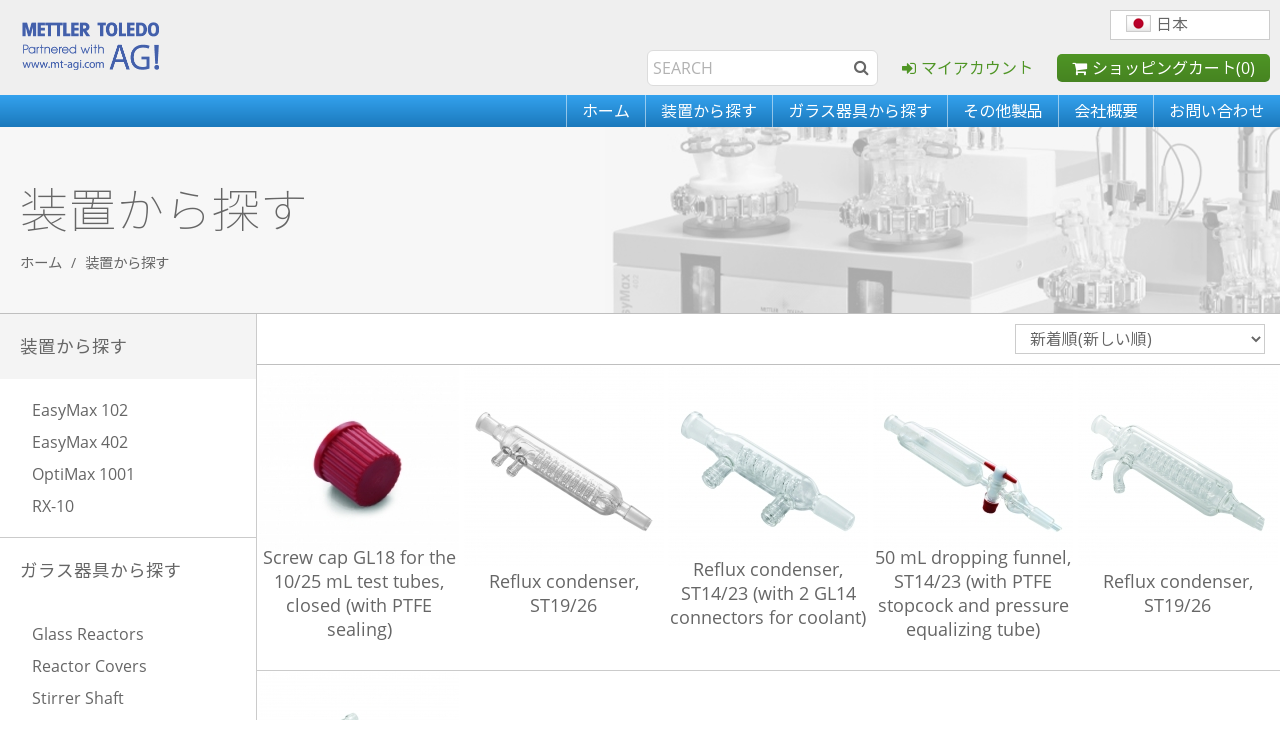

--- FILE ---
content_type: text/html; charset=UTF-8
request_url: https://www.mt-agi-jp.com/category/select/cid/259
body_size: 4780
content:
<!DOCTYPE html>
<html lang="ja">
<head>
<meta http-equiv="Content-Type" content="text/html; charset=UTF-8" />
<meta name='viewport' content='width=device-width,initial-scale=1.0,minimum-scale=1.0'>
<base href="https://www.mt-agi-jp.com/" />

<meta name="keywords" content="装置から探す" />
<meta name="description" content="装置から探す" />

<link href="https://www.mt-agi-jp.com/resources/c_media/themes/theme_0/images/favicon.ico" rel="shortcut icon" />
<!-- Phonogram 201709 -->
<link href="resources/c_media/themes/theme_0/css/webroot/style.css" rel="stylesheet" type="text/css" />
<!-- Phonogram 201709 -->
<!-- <link href="css/common.css" rel="stylesheet" type="text/css" /> -->
<!-- <link href="css/layout.css" rel="stylesheet" type="text/css" /> -->
<!-- <link href="css/menu.css" rel="stylesheet" type="text/css" /> -->

<title>装置から探す - mt-agi.com</title><script type="text/javascript">
function doubleClick(obj) {
    if (obj.nodeName == 'A') { // Customers who purchased this item also purchased
        if (obj.href.indexOf('?clicked') == -1) {
            obj.href = obj.href + '?clicked';
            return true;
        } else {
            return false;
        }
    }
    obj.disabled = true;
    return true;
}

</script>
</head>
<body>
<div id="page">
<!-- TODO: id="container"にする -->
<!-- default id="page" -->
<!--header -->
<div id="header">
  <div class="inner">
    <div id="mobile-head">
      <h1 class="logo">
        <a href="https://www.mt-agi-jp.com/">
          <img src="resources/c_media/themes/theme_0/images/logo.png" alt="mt-agi.com" width="137" />
        </a>
      </h1>
      <!-- humberger menu -->
      <div id="nav-toggle">
        <div>
          <span></span>
          <span></span>
          <span></span>
        </div>
      </div>
      <!-- ./humberger menu -->
      <div id="menu">
        <div class="headRight">
          <ul class="selectList">
            <li>
                <label>
                <select id='language' name='language' onchange="window.location.href=this.value" ><option value="https://www.mt-agi-jp.com/category/select/cid/259/language/ja" selected="selected">日本語</option></select>            </label>
            </li>
            <li class="currency">
                <label>
              <select name="currency" onchange="window.location.href=this.value" ><option value="https://www.mt-agi-jp.com/category/select/cid/259/currency/JPY"selected>JPY - 日本円</option></select>                                                                                                                                 </label>
            </li>
            <li class="country">
            <label for="country"><a href="/"><img src="resources/c_media/themes/theme_0/images/header/icon_jpan.png" alt="Japanese" />日本</a></label>
            <input type="checkbox" id="country">
              <div class="hidden_show">
                <!--非表示ここから-->
                <!-- <p><a href="https://www.mt-agi-ch.com/"><img src="resources/c_media/themes/theme_0/images/header/icon_switzerland.png" alt="Switzerland" />スイス</a></p> -->
                <!--ここまで-->
              </div>
            </li>
          </ul>
          <div id="usernavi">
            <ul class="menuList">
                <li>
                    <form action="https://www.mt-agi-jp.com/search" name="catalog_search" method="get">
                        <dl class="textarea search">
                            <dt>
                                                                    <input type="text" name="q" value="" class="text" id="search" title="商品名、商品説明文、型番の一部から検索できます。"  placeholder="SEARCH"/>
                                                            </dt>
                            <dd><button><i class="fa fa-search" aria-hidden="true"></i></button></dd>
                        </dl>
                    </form>
                    <!--search function //-->
                </li>
              <li class="myaccount"><a href="https://www.mt-agi-jp.com/myaccount">マイアカウント</a></li>
                            <li class="cart"><a href="https://www.mt-agi-jp.com/cart-detail">ショッピングカート(0)</a></li>
            </ul>
          </div>
        </div>
        <div id="menuh-container">
          <div id="menuh" class="category">
            <div id="globalnavi">
                <ul><li><a href="https://www.mt-agi-jp.com/">ホーム</a></li></ul>
                <ul><li class="level_0"><a href="https://www.mt-agi-jp.com/category/select/cid/259" class="root_category">装置から探す</a><ul><li><a href="https://www.mt-agi-jp.com/category/select/cid/260">EasyMax 102</a></li><li><a href="https://www.mt-agi-jp.com/category/select/cid/285">EasyMax 402</a></li><li><a href="https://www.mt-agi-jp.com/category/select/cid/288">OptiMax 1001</a></li><li><a href="https://www.mt-agi-jp.com/category/select/cid/289">RX-10</a></li></ul></li></ul><ul><li class="level_0"><a href="https://www.mt-agi-jp.com/category/select/cid/308" class="root_category">ガラス器具から探す</a><ul><li><a href="https://www.mt-agi-jp.com/category/select/cid/309">Glass Reactors</a></li><li><a href="https://www.mt-agi-jp.com/category/select/cid/310">Reactor Covers</a></li><li><a href="https://www.mt-agi-jp.com/category/select/cid/318">Stirrer Shaft</a></li><li><a href="https://www.mt-agi-jp.com/category/select/cid/319">Reflux Condensers and Dropping Funnels</a></li><li><a href="https://www.mt-agi-jp.com/category/select/cid/320">Drain Union, Adapter, Stopper</a></li><li><a href="https://www.mt-agi-jp.com/category/select/cid/323">Others</a></li></ul></li></ul><ul><li class="level_0"><a href="https://www.mt-agi-jp.com/category/select/cid/324">その他製品</a></li></ul>                <ul><li><a href="https://www.mt-agi-jp.com/about.html">会社概要</a></li></ul>
                <ul><li><a href="http://mt-agi.com/script/mailform/contacts/" target="_blank">お問い合わせ</a></li></ul>
          </div>
        </div>
      </div>
      <!--menuh-container -->
    </div><!-- mobile-head -->
  </div>
</div><!-- inner -->
</div>
<!--header //-->
  <!--body -->
  <div id="contents" class="clearfix contentsArea">

    <!-- lowercaption -->
    <div class="lowerTitle">
      <h2>装置から探す</h2>
      <!-- topoicList -->
      <ul class="topiclist">
        <li><a href="https://www.mt-agi-jp.com/">ホーム</a></li>
         <li>/</li> <li>装置から探す</li>      </ul>
      <!-- ./topicList -->
     </div>
    <!-- ./loewercaption -->

    <!-- leftsideBar -->
    <!--sidebar -->
<div class="menuFrame">

      <div class="navigation">
    <ul><li class="parent_list"><a href="https://www.mt-agi-jp.com/category/select/cid/259" class="parent_list active cid-259">装置から探す</a><ul><li><a href="https://www.mt-agi-jp.com/category/select/cid/260">EasyMax 102</a></li><li><a href="https://www.mt-agi-jp.com/category/select/cid/285">EasyMax 402</a></li><li><a href="https://www.mt-agi-jp.com/category/select/cid/288">OptiMax 1001</a></li><li><a href="https://www.mt-agi-jp.com/category/select/cid/289">RX-10</a></li></ul></li></ul><ul><li class="parent_list"><a href="https://www.mt-agi-jp.com/category/select/cid/308" class="parent_list">ガラス器具から探す</a><ul><li><a href="https://www.mt-agi-jp.com/category/select/cid/309">Glass Reactors</a></li><li><a href="https://www.mt-agi-jp.com/category/select/cid/310">Reactor Covers</a></li><li><a href="https://www.mt-agi-jp.com/category/select/cid/318">Stirrer Shaft</a></li><li><a href="https://www.mt-agi-jp.com/category/select/cid/319">Reflux Condensers and Dropping Funnels</a></li><li><a href="https://www.mt-agi-jp.com/category/select/cid/320">Drain Union, Adapter, Stopper</a></li><li><a href="https://www.mt-agi-jp.com/category/select/cid/323">Others</a></li></ul></li></ul><ul><li class="parent_list"><a href="https://www.mt-agi-jp.com/category/select/cid/324">その他製品</a></li></ul>    <span class="mt-link">
      <a href="http://www.mt.com/easymax" target="_blank" onclick="ga('send', 'event', 'link', 'click', 'サイドメニューリンク');">
      <span>&#9654;</span>メトラー・トレド社　製品ページ
      </a>
    </span>
  </div>
  
  
</div>
    <!-- leftsideBar -->


    <div class="detailFrame">
      <span>
        <select name='product_sort' onChange="window.location.href=this.value"><option value="https://www.mt-agi-jp.com/category/select/cid/259/mode/1/order/date_a">新着順(古い順)</option><option value="https://www.mt-agi-jp.com/category/select/cid/259/mode/1/order/date_d" selected>新着順(新しい順)</option><option value="https://www.mt-agi-jp.com/category/select/cid/259/mode/1/order/price_a">価格(安い順)</option><option value="https://www.mt-agi-jp.com/category/select/cid/259/mode/1/order/price_d">価格(高い順)</option><option value="https://www.mt-agi-jp.com/category/select/cid/259/mode/1/order/product_a">商品名順(A-Z)</option><option value="https://www.mt-agi-jp.com/category/select/cid/259/mode/1/order/product_d">商品名順(Z-A)</option><option value="https://www.mt-agi-jp.com/category/select/cid/259/mode/1/order/ordered_d">売れている順</option><option value="https://www.mt-agi-jp.com/category/select/cid/259/mode/1/order/modified_d">更新日順</option></select>      </span>
            <!-- <span>
      </span> -->

            <!-- <div class="user_navi"> -->
                                <!--sort -->
        <!-- <div class="style_navi"> -->
          <!-- <p> -->
                                      <!-- </p> -->
        <!-- </div> -->
        <!--/sort -->
      <!-- </div> -->

      <div class="itemList listLine">
        <div class="">

                                <!-- single Products -->
        <a class="item_centent" href="https://www.mt-agi-jp.com/category/select/cid/259/pid/8847">
                    <!-- <a> -->
                        <span class="imageArea">
                <img src="resources/upload/products/thumbnail/2924011.jpg" width="200" height="200"/>
            </span>
            <span class="itemName">
                Screw cap GL18 for the 10/25 mL test tubes, closed (with PTFE sealing)            </span>
            <!-- <span>
                                            </span> -->
            <!-- <p class="price"> -->
                            <!-- </p> -->
            <!-- <ul> -->
              <!-- <li class="cart"> -->
                                              <!-- <form id="cartinfo" name="cartinfo" action="" method="post" onsubmit="return doubleClick(document.getElementById('btn2'));">
                    <input name="btn2" id="btn2" type="image" src="" alt="" width="105" height="30"/>
                  </form> -->
                                                                                    <!-- </li> -->
            <!-- </ul> -->
            </a>
            <!-- single Products -->
                          <!-- single Products -->
        <a class="item_centent" href="https://www.mt-agi-jp.com/category/select/cid/259/pid/8795">
                    <!-- <a> -->
                        <span class="imageArea">
                <img src="resources/upload/products/thumbnail/51192166.jpg" width="200" height="200"/>
            </span>
            <span class="itemName">
                Reflux condenser, ST19/26            </span>
            <!-- <span>
                                            </span> -->
            <!-- <p class="price"> -->
                            <!-- </p> -->
            <!-- <ul> -->
              <!-- <li class="cart"> -->
                                              <!-- <form id="cartinfo" name="cartinfo" action="" method="post" onsubmit="return doubleClick(document.getElementById('btn2'));">
                    <input name="btn2" id="btn2" type="image" src="" alt="" width="105" height="30"/>
                  </form> -->
                                                                                    <!-- </li> -->
            <!-- </ul> -->
            </a>
            <!-- single Products -->
                          <!-- single Products -->
        <a class="item_centent" href="https://www.mt-agi-jp.com/category/select/cid/259/pid/8794">
                    <!-- <a> -->
                        <span class="imageArea">
                <img src="resources/upload/products/thumbnail/51161029.jpg" width="200" height="200"/>
            </span>
            <span class="itemName">
                Reflux condenser, ST14/23 (with 2 GL14 connectors for coolant)            </span>
            <!-- <span>
                                            </span> -->
            <!-- <p class="price"> -->
                            <!-- </p> -->
            <!-- <ul> -->
              <!-- <li class="cart"> -->
                                              <!-- <form id="cartinfo" name="cartinfo" action="" method="post" onsubmit="return doubleClick(document.getElementById('btn2'));">
                    <input name="btn2" id="btn2" type="image" src="" alt="" width="105" height="30"/>
                  </form> -->
                                                                                    <!-- </li> -->
            <!-- </ul> -->
            </a>
            <!-- single Products -->
                          <!-- single Products -->
        <a class="item_centent" href="https://www.mt-agi-jp.com/category/select/cid/259/pid/8793">
                    <!-- <a> -->
                        <span class="imageArea">
                <img src="resources/upload/products/thumbnail/51191952.jpg" width="200" height="200"/>
            </span>
            <span class="itemName">
                50 mL dropping funnel, ST14/23 (with PTFE stopcock and pressure equalizing tube)            </span>
            <!-- <span>
                                            </span> -->
            <!-- <p class="price"> -->
                            <!-- </p> -->
            <!-- <ul> -->
              <!-- <li class="cart"> -->
                                              <!-- <form id="cartinfo" name="cartinfo" action="" method="post" onsubmit="return doubleClick(document.getElementById('btn2'));">
                    <input name="btn2" id="btn2" type="image" src="" alt="" width="105" height="30"/>
                  </form> -->
                                                                                    <!-- </li> -->
            <!-- </ul> -->
            </a>
            <!-- single Products -->
                          <!-- single Products -->
        <a class="item_centent" href="https://www.mt-agi-jp.com/category/select/cid/259/pid/8792">
                    <!-- <a> -->
                        <span class="imageArea">
                <img src="resources/upload/products/thumbnail/51162530.jpg" width="200" height="200"/>
            </span>
            <span class="itemName">
                Reflux condenser, ST19/26            </span>
            <!-- <span>
                                            </span> -->
            <!-- <p class="price"> -->
                            <!-- </p> -->
            <!-- <ul> -->
              <!-- <li class="cart"> -->
                                              <!-- <form id="cartinfo" name="cartinfo" action="" method="post" onsubmit="return doubleClick(document.getElementById('btn2'));">
                    <input name="btn2" id="btn2" type="image" src="" alt="" width="105" height="30"/>
                  </form> -->
                                                                                    <!-- </li> -->
            <!-- </ul> -->
            </a>
            <!-- single Products -->
                          <!-- single Products -->
        <a class="item_centent" href="https://www.mt-agi-jp.com/category/select/cid/259/pid/8791">
                    <!-- <a> -->
                        <span class="imageArea">
                <img src="resources/upload/products/thumbnail/51160813.jpg" width="200" height="200"/>
            </span>
            <span class="itemName">
                Reflux condenser, ST10/19 (with GL14 connectors for coolant and septum)            </span>
            <!-- <span>
                                            </span> -->
            <!-- <p class="price"> -->
                            <!-- </p> -->
            <!-- <ul> -->
              <!-- <li class="cart"> -->
                                              <!-- <form id="cartinfo" name="cartinfo" action="" method="post" onsubmit="return doubleClick(document.getElementById('btn2'));">
                    <input name="btn2" id="btn2" type="image" src="" alt="" width="105" height="30"/>
                  </form> -->
                                                                                    <!-- </li> -->
            <!-- </ul> -->
            </a>
            <!-- single Products -->
                            </div>
       </div>
       <!--page navi -->
       <div class="page_navi">
           <ul class="navi">
               <li class="prev">◀</li><li class="current" id="bottom">1</li><li class="next">▶</li>           </ul>
           <dl class="number">
               <dt>6 件中</dt>
               <dd>1-6 件目</dd>
           </dl>
       </div>
       <!--page navi //-->
       </div>

    </div>
      </div>
<!--body //-->
<!-- catalog downloadArea -->
<div class="grid-noGutter catalogArea">
  <div class="col-8_sm-12">
    <h3>掲載製品のカタログ請求はこちら</h3>
    <a href="http://www.mt-agi.com/script/mailform/contacts_catalog/" target="_blank" class="btn download">カタログ請求</a>
  </div>
  <div class="col-4_sm-0">
    <img src="resources/c_media/themes/theme_0/images/footer/img_catalogDL.png" alt="">
  </div>
  <div id="pageTop">
        <a href="#" style="display: block;"><i class="fa fa-angle-up" aria-hidden="true"></i></a>
  </div>
</div>
<!-- catalog downloadArea -->
<!--footer -->
<footer>
  <!-- searchBox  -->
  <form action="https://www.mt-agi-jp.com/search/index/mode/1" name="catalog_search" method="get">
    <dl class="search">
      <dt><input type="text" name="q" value="" placeholder="SEARCH" autocomplete="off" id="search"></dt>
      <dd><button><i class="fa fa-search" aria-hidden="true"></i></button></dd>
    </dl>
  </form>
 <!-- searchBox  -->
 <div class="">
    <div class="footerlogo">
        <a href="https://www.mt-agi-jp.com/">
            <img src="resources/c_media/themes/theme_0/images/logo.png" alt="mt-agi.com">
        </a>
    </div>
    <div class="footernavi">
        <ul>
            <li><a href="https://www.mt-agi-jp.com/about.html">会社概要</a></li>
            <li><a href="https://www.mt-agi-jp.com/how_to_use.html">ご利用ガイド</a></li>
            <li><a href="https://www.mt-agi-jp.com/privacy_policy.html">プライバシーポリシー</a></li>
            <li><a href="https://www.mt-agi-jp.com/terms_of_use.html">特定商取引法に基づく表記</a></li>
            <li><a href="http://mt-agi.com/script/mailform/contacts/" target="_blank">お問い合わせ</a></li>
        </ul>
        <ul>
          <li><a href="https://www.mt-agi-jp.com/myaccount">マイアカウント</a></li>
          <li class="register">
                        <a href="https://www.mt-agi-jp.com/login">ログイン</a>
                      </li>
          <li class="cart"><a href="https://www.mt-agi-jp.com/cart-detail">ショッピングカート(0)</a></li>
        </ul>
    </div>
    <div class="companyinfo">
        <div class="">
          <a href="https://www.mt.com/autochem" target="_blank" onclick="ga('send', 'event', 'link', 'click', 'フッターリンク-メトラー');">
            <img src="resources/c_media/themes/theme_0/images/img_footer_mettler_logo.png" alt="METTLER TOLEDO">
          </a>
        </div>
        <div class="">
          <a href="http://www.asahiglassplant.com/about/" target="_blank" onclick="ga('send', 'event', 'link', 'click', 'フッターリンク-旭製作所');">
            <img src="resources/c_media/themes/theme_0/images/img_footer_agi_logo.png" alt="AGI">
          </a>
        </div>
    </div>
</div>
<small class="copyright">&copy; Asahi Glassplant Inc. All rights reserved.</small>
</footer><!--footer //-->
</div><!-- container -->
<!-- phngrm 201709 -->
<script src="resources/c_media/themes/theme_0/js/webroot/common.min.js" charset="utf-8"></script>
<script type="text/javascript">
jQuery(function($){
    $("#pageTop a").pageTopSW({
        showPosition: 200, //ボタンが現れる上から位置を設定
        stopArea : $("footer"),  //ボタンが固定される領域を設定
        //ボタンの位置を調整
        // bottom : 10,
        right : 20
        //スピードとeasingを調節
        // speed:800,
        // easing:"easeOutCubic"
    });

    //
    // iconfont,.otf,.woff,.ttfファイルがhttp://環境下で読み込めない
    // 常時SSL化対応の為リダイレクト設定
    var _http     = "http://";
    var _https    = "https://";
    var _protocol = location.protocol;
    var _domain   = location.hostname;
    var _pathname = location.pathname;
    var _search   = location.search;
    var _anchor   = location.hash;
    var _jsHost   = (("https:" == _protocol) ? _https : _http);
    var _uri   = _jsHost + _domain + _pathname + _search + _anchor;
    if ("http:" == _protocol) {
            document.location.href = _https + _domain + _pathname + _search + _anchor;
    }
    $('a[href^="http://'+ _domain +'"]').each(function() {
        var _href = $(this).attr('href');
        var _ssl_href = _href.replace('http://'+_domain+'','https://'+_domain+'');
        $(this).attr('href', _ssl_href);
    });
    $('option[value^="http://'+ _domain +'"]').each(function() {
        var _value = $(this).attr('value');
        var _ssl_value = _value.replace('http://'+_domain+'','https://'+_domain+'');
        $(this).attr('value', _ssl_value);
    });
     $('form[action^="http://'+ _domain +'"]').each(function() {
        var _action = $(this).attr('action');
        var _ssl_action = _action.replace('http://'+_domain+'','https://'+_domain+'');
        $(this).attr('action', _ssl_action);
    });
    $('form[value^="http://'+ _domain +'"]').each(function() {
        var _fvalue = $(this).attr('value');
        var _ssl_fvalue = _fvalue.replace('http://'+_domain+'','https://'+_domain+'');
        $(this).attr('value', _fvalue);
    });

});
</script>
<!-- phngrm 201709 -->
</body>
</html>


--- FILE ---
content_type: text/css
request_url: https://www.mt-agi-jp.com/resources/c_media/themes/theme_0/css/webroot/style.css
body_size: 21197
content:
@charset "UTF-8";
/*
ユーティリティ系おまとめファイル
*/
/*
██████   █████  ███████ ███████
██   ██ ██   ██ ██      ██
██████  ███████ ███████ █████
██   ██ ██   ██      ██ ██
██████  ██   ██ ███████ ███████
*/
/*
██████  ██████  ███████  █████  ██   ██ ██████   ██████  ██ ███    ██ ████████
██   ██ ██   ██ ██      ██   ██ ██  ██  ██   ██ ██    ██ ██ ████   ██    ██
██████  ██████  █████   ███████ █████   ██████  ██    ██ ██ ██ ██  ██    ██
██   ██ ██   ██ ██      ██   ██ ██  ██  ██      ██    ██ ██ ██  ██ ██    ██
██████  ██   ██ ███████ ██   ██ ██   ██ ██       ██████  ██ ██   ████    ██
*/
/*
 ██████  ██████  ██       ██████  ██████
██      ██    ██ ██      ██    ██ ██   ██
██      ██    ██ ██      ██    ██ ██████
██      ██    ██ ██      ██    ██ ██   ██
 ██████  ██████  ███████  ██████  ██   ██
*/
/*
████████ ███████ ██   ██ ████████
   ██    ██       ██ ██     ██
   ██    █████     ███      ██
   ██    ██       ██ ██     ██
   ██    ███████ ██   ██    ██
*/
/*!
 * ress.css • v1.1.2
 * MIT License
 * github.com/filipelinhares/ress
 */
/* # =================================================================
   # Global selectors
   # ================================================================= */
html {
  box-sizing: border-box;
  overflow-y: scroll;
  /* All browsers without overlaying scrollbars */
  -webkit-text-size-adjust: 100%;
  /* iOS 8+ */ }

*,
::before,
::after {
  box-sizing: inherit; }

::before,
::after {
  text-decoration: inherit;
  /* Inherit text-decoration and vertical align to ::before and ::after pseudo elements */
  vertical-align: inherit; }

/* Remove margin, padding of all elements and set background-no-repeat as default */
* {
  background-repeat: no-repeat;
  /* Set `background-repeat: no-repeat` to all elements */
  padding: 0;
  /* Reset `padding` and `margin` of all elements */
  margin: 0; }

/* # =================================================================
   # General elements
   # ================================================================= */
/* Add the correct display in iOS 4-7.*/
audio:not([controls]) {
  display: none;
  height: 0; }

hr {
  overflow: visible;
  /* Show the overflow in Edge and IE */ }

/*
* Correct `block` display not defined for any HTML5 element in IE 8/9
* Correct `block` display not defined for `details` or `summary` in IE 10/11
* and Firefox
* Correct `block` display not defined for `main` in IE 11
*/
article,
aside,
details,
figcaption,
figure,
footer,
header,
main,
menu,
nav,
section,
summary {
  display: block; }

summary {
  display: list-item;
  /* Add the correct display in all browsers */ }

small {
  font-size: 80%;
  /* Set font-size to 80% in `small` elements */ }

[hidden],
template {
  display: none;
  /* Add the correct display in IE */ }

abbr[title] {
  border-bottom: 1px dotted;
  /* Add a bordered underline effect in all browsers */
  text-decoration: none;
  /* Remove text decoration in Firefox 40+ */ }

a {
  background-color: transparent;
  /* Remove the gray background on active links in IE 10 */
  -webkit-text-decoration-skip: objects;
  /* Remove gaps in links underline in iOS 8+ and Safari 8+ */ }

a:active,
a:hover {
  outline-width: 0;
  /* Remove the outline when hovering in all browsers */ }

code,
kbd,
pre,
samp {
  font-family: monospace, monospace;
  /* Specify the font family of code elements */ }

b,
strong {
  font-weight: bolder;
  /* Correct style set to `bold` in Edge 12+, Safari 6.2+, and Chrome 18+ */ }

dfn {
  font-style: italic;
  /* Address styling not present in Safari and Chrome */ }

/* Address styling not present in IE 8/9 */
mark {
  background-color: #ff0;
  color: #000; }

/* https://gist.github.com/unruthless/413930 */
sub,
sup {
  font-size: 75%;
  line-height: 0;
  position: relative;
  vertical-align: baseline; }

sub {
  bottom: -0.25em; }

sup {
  top: -0.5em; }

/* # =================================================================
   # Forms
   # ================================================================= */
input {
  border-radius: 0; }

/* Apply cursor pointer to button elements */
button,
[type="button"],
[type="reset"],
[type="submit"],
[role="button"] {
  cursor: pointer; }

/* Replace pointer cursor in disabled elements */
[disabled] {
  cursor: default; }

[type="number"] {
  width: auto;
  /* Firefox 36+ */ }

[type="search"] {
  -webkit-appearance: textfield;
  /* Safari 8+ */ }

textarea {
  overflow: auto;
  /* Internet Explorer 11+ */
  resize: vertical;
  /* Specify textarea resizability */ }

button,
input,
optgroup,
select,
textarea {
  font: inherit;
  /* Specify font inheritance of form elements */ }

optgroup {
  font-weight: bold;
  /* Restore the font weight unset by the previous rule. */ }

button {
  overflow: visible;
  /* Address `overflow` set to `hidden` in IE 8/9/10/11 */ }

/* Remove inner padding and border in Firefox 4+ */
button::-moz-focus-inner,
[type="button"]::-moz-focus-inner,
[type="reset"]::-moz-focus-inner,
[type="submit"]::-moz-focus-inner {
  border-style: 0;
  padding: 0; }

/* Replace focus style removed in the border reset above */
button:-moz-focusring,
[type="button"]::-moz-focus-inner,
[type="reset"]::-moz-focus-inner,
[type="submit"]::-moz-focus-inner {
  outline: 1px dotted ButtonText; }

button,
html [type="button"],
[type="reset"],
[type="submit"] {
  -webkit-appearance: button;
  /* Correct the inability to style clickable types in iOS */ }

button,
select {
  text-transform: none;
  /* Firefox 40+, Internet Explorer 11- */ }

/* Remove the default button styling in all browsers */
button,
input,
select,
textarea {
  background-color: transparent;
  border-style: none;
  color: inherit; }

/* Style select like a standard input */
select::-ms-expand {
  display: none;
  /* Internet Explorer 11+ */ }

select::-ms-value {
  color: currentColor;
  /* Internet Explorer 11+ */ }

legend {
  border: 0;
  /* Correct `color` not being inherited in IE 8/9/10/11 */
  color: inherit;
  /* Correct the color inheritance from `fieldset` elements in IE */
  display: table;
  /* Correct the text wrapping in Edge and IE */
  max-width: 100%;
  /* Correct the text wrapping in Edge and IE */
  white-space: normal;
  /* Correct the text wrapping in Edge and IE */ }

::-webkit-file-upload-button {
  -webkit-appearance: button;
  /* Correct the inability to style clickable types in iOS and Safari */
  font: inherit;
  /* Change font properties to `inherit` in Chrome and Safari */ }

[type="search"] {
  -webkit-appearance: textfield;
  /* Correct the odd appearance in Chrome and Safari */
  outline-offset: -2px;
  /* Correct the outline style in Safari */ }

/* # =================================================================
   # Specify media element style
   # ================================================================= */
img {
  border-style: none;
  /* Remove border when inside `a` element in IE 8/9/10 */ }

/* Add the correct vertical alignment in Chrome, Firefox, and Opera */
progress {
  vertical-align: baseline; }

svg:not(:root) {
  overflow: hidden;
  /* Internet Explorer 11- */ }

audio,
canvas,
progress,
video {
  display: inline-block;
  /* Internet Explorer 11+, Windows Phone 8.1+ */ }

/* # =================================================================
   # Accessibility
   # ================================================================= */
/* Hide content from screens but not screenreaders */
@media screen {
  [hidden~="screen"] {
    display: inherit; }
  [hidden~="screen"]:not(:active):not(:focus):not(:target) {
    position: absolute !important;
    clip: rect(0 0 0 0) !important; } }

/* Specify the progress cursor of updating elements */
[aria-busy="true"] {
  cursor: progress; }

/* Specify the pointer cursor of trigger elements */
[aria-controls] {
  cursor: pointer; }

/* Specify the unstyled cursor of disabled, not-editable, or otherwise inoperable elements */
[aria-disabled] {
  cursor: default; }

/* # =================================================================
   # Selection
   # ================================================================= */
/* Specify text selection background color and omit drop shadow */
::-moz-selection {
  background-color: #b3d4fc;
  /* Required when declaring ::selection */
  color: #000;
  text-shadow: none; }

::selection {
  background-color: #b3d4fc;
  /* Required when declaring ::selection */
  color: #000;
  text-shadow: none; }

body {
  word-wrap: break-word;
  box-sizing: border-box; }

a {
  text-decoration: none;
  color: #666; }

p {
  font-size: 16px;
  color: #666;
  margin: 30px 0;
  line-height: 2em; }

h2 {
  margin: 10px 0;
  color: #666;
  font-weight: lighter;
  font-size: 3em; }
  @media screen and (max-width: 600px) {
    h2 {
      font-size: 40px; } }

h2.item_ttl {
  font-size: 1.6em; }

h3 {
  margin: 10px 0;
  font-size: 1.5em;
  font-weight: normal; }
  @media screen and (max-width: 600px) {
    h3 {
      font-size: 22px; } }

h4 {
  font-size: 1.1em;
  font-weight: normal;
  margin: 10px 0; }

li {
  list-style: none; }

#header label,
.item_detail label {
  margin-left: 5px;
  position: relative;
  display: inline-block;
  background: #fff; }
  @media screen and (max-width: 800px) {
    #header label,
    .item_detail label {
      background: transparent; } }

select {
  width: 170px;
  padding: 0;
  margin: 0;
  height: 30px;
  background: #fff;
  position: relative;
  padding: 0 40px 0 10px;
  border: 1px solid #ccc;
  cursor: pointer; }
  @media screen and (max-width: 800px) {
    select {
      background: #fff; } }
  select:-ms-expand {
    display: none; }

body {
  color: #666; }

.lowerTitle {
  height: 180px;
  padding-left: 20px;
  padding: 40px 0 40px 20px;
  border-bottom: 1px solid #bfbfbf; }
  .lowerTitle.bg_apparatus {
    background: #f7f7f7 url("https://www.mt-agi-jp.com/resources/c_media/themes/theme_0/images/bg_lowertitle_EasyMax102.png");
    background-repeat: no-repeat;
    background-position: top -105px right -75px;
    background-size: auto;
    height: auto; }
  .lowerTitle.bg_glassparts {
    background: #f7f7f7 url("https://www.mt-agi-jp.com/resources/c_media/themes/theme_0/images/bg_lowertitle_glassparts.png");
    background-repeat: no-repeat;
    background-position: top -70px right -15px;
    background-size: auto; }
  .lowerTitle.bg_others {
    background: #f7f7f7 url("https://www.mt-agi-jp.com/resources/c_media/themes/theme_0/images/bg_lowertitle_others.png");
    background-repeat: no-repeat;
    background-position: top -10px right -60px;
    background-size: auto; }
  @media screen and (max-width: 800px) {
    .lowerTitle {
      padding: 60px 0 40px 10px; } }
  @media screen and (max-width: 600px) {
    .lowerTitle {
      padding: 20px 0 20px 10px;
      line-height: 1.2;
      height: 100%;
      background-size: 300px 300px;
      -ms-flex-order: 1;
          order: 1; } }
  @media screen and (max-width: 800px) {
    .lowerTitle h2 {
      margin-top: 0; } }
  .lowerTitle ul {
    font-size: .9em; }
    @media screen and (max-width: 600px) {
      .lowerTitle ul {
        font-size: 11px; } }
    .lowerTitle ul li {
      display: inline;
      margin-right: 5px; }

.contentsArea::after {
  content: "";
  display: block;
  clear: both; }

@media screen and (max-width: 600px) {
  .contentsArea {
    height: 100%;
    display: -ms-flexbox;
    display: flex;
    -ms-flex-direction: column;
        flex-direction: column; } }

.menuFrame {
  float: left;
  width: 20%; }
  @media screen and (max-width: 800px) {
    .menuFrame {
      width: 30%;
      border: none;
      height: auto; } }
  @media screen and (max-width: 600px) {
    .menuFrame {
      float: none;
      width: 100%;
      -ms-flex-order: 3;
          order: 3;
      border-top: 1px solid #cbcbcb; } }
  .menuFrame .mt-link {
    margin: 17px;
    display: block; }
  .menuFrame .navigation > ul:not(:first-child) {
    border-top: 1px solid #cbcbcb; }
  .menuFrame .navigation > ul:last-of-type {
    border-bottom: 1px solid #cbcbcb; }
  .menuFrame .navigation > ul > li > a {
    padding: 20px;
    font-size: 1.1em; }
    .menuFrame .navigation > ul > li > a:hover {
      background-color: #f4f4f4; }
    .menuFrame .navigation > ul > li > a.active {
      background-color: #f4f4f4; }
  .menuFrame .navigation > ul > li > ul {
    padding: 20px 0; }
  .menuFrame .navigation > ul > li li {
    margin-left: 2em; }
    .menuFrame .navigation > ul > li li:not(:last-child) {
      margin-bottom: 10px; }
    .menuFrame .navigation > ul > li li a:hover {
      text-decoration: underline;
      color: #0c6fb4; }
      @media screen and (max-width: 600px) {
        .menuFrame .navigation > ul > li li a:hover {
          text-decoration: none; } }
    .menuFrame .navigation > ul > li li a.active {
      font-weight: 500;
      color: #0c6fb4; }
  .menuFrame .navigation > ul > li > ul ul {
    padding: 10px 0 0; }
    .menuFrame .navigation > ul > li > ul ul li {
      text-indent: 3em; }
  .menuFrame .navigation a {
    display: block; }
  .menuFrame dt a {
    font-size: 1.1em;
    padding: 20px;
    display: block;
    transition: all 0.2s ease; }
    .menuFrame dt a:hover {
      background-color: #f4f4f4; }
  .menuFrame dt.current {
    background-color: #f4f4f4; }
  .menuFrame dt:not(:first-child) {
    border-top: 1px solid #cbcbcb; }
  .menuFrame dt:last-of-type {
    border-bottom: 1px solid #cbcbcb; }
  .menuFrame dd {
    padding: 20px 0;
    text-indent: 2em; }
    .menuFrame dd li:not(:last-child) {
      margin-bottom: 10px; }
    .menuFrame dd li a {
      display: block; }
      .menuFrame dd li a:hover {
        text-decoration: underline;
        color: #0c6fb4; }
        @media screen and (max-width: 600px) {
          .menuFrame dd li a:hover {
            text-decoration: none; } }
      .menuFrame dd li a.current {
        color: #0c6fb4; }

.detailFrame {
  float: right;
  width: 80%;
  min-height: 660px;
  border-left: 1px solid #cbcbcb; }
  @media screen and (max-width: 800px) {
    .detailFrame {
      width: 70%; } }
  @media screen and (max-width: 600px) {
    .detailFrame {
      float: none;
      width: 100%;
      border: none;
      -ms-flex-order: 2;
          order: 2; } }
  .detailFrame > span:first-child {
    display: block;
    padding: 10px 15px 10px 0;
    text-align: right;
    border-bottom: 1px solid #bfbfbf; }
    @media screen and (max-width: 800px) {
      .detailFrame > span:first-child {
        padding: 10px 0; } }
    .detailFrame > span:first-child a:hover {
      text-decoration: underline;
      color: #1e7fc3; }
    @media screen and (max-width: 800px) {
      .detailFrame > span:first-child a {
        margin-right: 10px;
        margin-top: .5em;
        display: block; } }
    .detailFrame > span:first-child label {
      margin-right: 10px;
      margin-left: 5px;
      position: relative;
      display: inline-block;
      background: #fff; }
      .detailFrame > span:first-child label::before {
        content: '';
        position: absolute;
        z-index: 0;
        top: 0;
        right: 0;
        background: #dcdcdc;
        height: 100%;
        width: 30px; }
      .detailFrame > span:first-child label::after {
        content: '';
        position: absolute;
        z-index: 0;
        top: 0;
        bottom: 0;
        margin: auto 0;
        right: 11px;
        width: 0;
        height: 0;
        border-style: solid;
        border-width: 6px 4px 0 4px;
        border-color: #666 transparent transparent transparent; }
    .detailFrame > span:first-child select[name="product_sort"] {
      padding: 0 40px 0 10px;
      width: 250px;
      position: relative; }
    .detailFrame > span:first-child span {
      color: #1e7fc3; }
      @media screen and (max-width: 800px) {
        .detailFrame > span:first-child span {
          margin-right: 0.25em; } }
  .detailFrame .imageFrame {
    padding: 30px 0;
    border-bottom: 1px solid #cbcbcb; }
    .detailFrame .imageFrame::after {
      content: "";
      display: block;
      clear: both; }
    .detailFrame .imageFrame > div {
      float: left; }
      @media screen and (max-width: 800px) {
        .detailFrame .imageFrame > div {
          float: none; } }
      .detailFrame .imageFrame > div.image {
        width: 80%;
        text-align: center; }
        @media screen and (max-width: 800px) {
          .detailFrame .imageFrame > div.image {
            margin-bottom: 30px;
            width: 100%; } }
        .detailFrame .imageFrame > div.image img {
          max-width: 400px;
          max-height: 400px;
          vertical-align: bottom; }
          @media screen and (max-width: 600px) {
            .detailFrame .imageFrame > div.image img {
              width: 100%;
              height: auto; } }
      .detailFrame .imageFrame > div.others {
        width: 20%;
        max-height: 500px; }
        @media screen and (max-width: 800px) {
          .detailFrame .imageFrame > div.others {
            display: inline-block;
            width: 70%;
            text-align: center;
            max-height: auto; } }
        @media screen and (max-width: 600px) {
          .detailFrame .imageFrame > div.others {
            width: 100%; } }
        .detailFrame .imageFrame > div.others ul {
          display: inline-block; }
          .detailFrame .imageFrame > div.others ul::after {
            content: "";
            display: block;
            clear: both; }
          .detailFrame .imageFrame > div.others ul:not(:first-child) {
            margin-left: 10px; }
          @media screen and (max-width: 800px) {
            .detailFrame .imageFrame > div.others ul {
              text-align: center; } }
        .detailFrame .imageFrame > div.others li {
          border: 1px solid #cbcbcb;
          padding: 5px;
          transition: all 0.2s ease;
          width: 60px;
          height: 60px; }
          .detailFrame .imageFrame > div.others li:hover {
            border: 1px solid #2f99e3; }
          @media screen and (max-width: 800px) {
            .detailFrame .imageFrame > div.others li {
              float: left;
              margin-bottom: 5px; } }
          .detailFrame .imageFrame > div.others li:not(:last-of-type) {
            margin-bottom: 8px; }
            @media screen and (max-width: 800px) {
              .detailFrame .imageFrame > div.others li:not(:last-of-type) {
                margin-bottom: 5px;
                margin-right: 5px; } }
        .detailFrame .imageFrame > div.others img {
          width: 100%;
          height: auto;
          vertical-align: bottom; }
          @media screen and (max-width: 800px) {
            .detailFrame .imageFrame > div.others img {
              width: 100%;
              height: auto; } }
  .detailFrame .textFrame {
    padding: 30px; }
    @media screen and (max-width: 800px) {
      .detailFrame .textFrame {
        padding: 30px 0;
        margin: 0 auto; } }
    .detailFrame .textFrame .itemTitle > span:nth-of-type(1) {
      font-size: 1.2em; }
    .detailFrame .textFrame .itemTitle > span:nth-of-type(2) {
      display: block;
      font-size: .9em;
      margin: 10px 0; }
    .detailFrame .textFrame form {
      padding: 10px 0;
      margin: 30px 0;
      border-top: 1px solid #cbcbcb;
      border-bottom: 1px solid #cbcbcb; }
    .detailFrame .textFrame ul + ul {
      text-align: right; }
      @media screen and (max-width: 600px) {
        .detailFrame .textFrame ul + ul {
          text-align: left; } }
    .detailFrame .textFrame .put_cart li {
      padding: 10px 0;
      vertical-align: middle; }
      @media screen and (max-width: 600px) {
        .detailFrame .textFrame .put_cart li {
          text-align: left;
          padding: 10px 0; } }
      @media screen and (max-width: 600px) {
        .detailFrame .textFrame .put_cart li:first-child {
          padding: 10px 0; } }
      .detailFrame .textFrame .put_cart li dl {
        display: table;
        width: 100%; }
        .detailFrame .textFrame .put_cart li dl::after {
          content: "";
          display: block;
          clear: both; }
        .detailFrame .textFrame .put_cart li dl dt, .detailFrame .textFrame .put_cart li dl dd {
          display: table-cell; }
          @media screen and (max-width: 600px) {
            .detailFrame .textFrame .put_cart li dl dt, .detailFrame .textFrame .put_cart li dl dd {
              display: block; } }
        .detailFrame .textFrame .put_cart li dl dt {
          width: 10%;
          min-width: 70px; }
          @media screen and (max-width: 600px) {
            .detailFrame .textFrame .put_cart li dl dt {
              width: auto;
              min-width: auto; } }
        .detailFrame .textFrame .put_cart li dl * {
          vertical-align: middle; }
      .detailFrame .textFrame .put_cart li span {
        font-size: .9em; }
        @media screen and (max-width: 600px) {
          .detailFrame .textFrame .put_cart li span {
            display: block;
            margin-bottom: 5px; } }
        .detailFrame .textFrame .put_cart li span.supplement {
          font-weight: 400;
          font-size: 12px;
          margin-left: 10px; }
          @media screen and (max-width: 600px) {
            .detailFrame .textFrame .put_cart li span.supplement {
              display: inline-block;
              margin-bottom: 0; } }
      .detailFrame .textFrame .put_cart li > * {
        vertical-align: middle; }
    .detailFrame .textFrame .put_cart strong {
      font-weight: 500;
      font-size: 1.5em; }
      @media screen and (max-width: 600px) {
        .detailFrame .textFrame .put_cart strong {
          font-size: 1.5em;
          margin-left: 0; } }
      .detailFrame .textFrame .put_cart strong s {
        padding-right: 10px; }
    .detailFrame .textFrame select {
      margin-left: 20px; }
      @media screen and (max-width: 600px) {
        .detailFrame .textFrame select {
          margin-left: 0; } }
  .detailFrame .number > div {
    display: inline-block;
    border: 1px solid #cbcbcb; }
    @media screen and (max-width: 800px) {
      .detailFrame .number > div {
        display: block;
        width: 175px;
        margin-top: 5px; } }
    .detailFrame .number > div input {
      padding: 5px 0;
      text-align: center;
      display: inline-block; }
      .detailFrame .number > div input:first-child {
        font-weight: bold; }
      .detailFrame .number > div input:not(:last-child) {
        border-right: 1px solid #cbcbcb; }
      .detailFrame .number > div input:not(:first-child) {
        text-align: center;
        width: 30px; }
      @media screen and (max-width: 600px) {
        .detailFrame .number > div input {
          width: 100px;
          padding: 10px 0; } }
  .detailFrame .spec dl {
    background-color: #f8f8f8;
    padding: 20px;
    width: 100%; }
    .detailFrame .spec dl::after {
      content: "";
      display: block;
      clear: both; }
    @media screen and (max-width: 600px) {
      .detailFrame .spec dl {
        padding: 10px; } }
    .detailFrame .spec dl dt, .detailFrame .spec dl dd {
      display: block;
      float: left; }
    .detailFrame .spec dl dt {
      width: 20%;
      clear: left; }
      .detailFrame .spec dl dt:not(:last-of-type) {
        margin-bottom: 5px; }
      @media screen and (max-width: 600px) {
        .detailFrame .spec dl dt {
          width: 30%; } }
    .detailFrame .spec dl dd {
      width: 80%; }
      @media screen and (max-width: 600px) {
        .detailFrame .spec dl dd {
          width: 70%; } }
  .detailFrame > p {
    margin: 30px 0;
    line-height: 1.8em; }
  .detailFrame .related li {
    display: inline-block;
    text-align: center;
    width: 100px;
    margin-right: 20px; }
    .detailFrame .related li a {
      border: 1px solid #cbcbcb;
      padding: 5px;
      display: inline-block;
      transition: all 0.2s ease; }
      .detailFrame .related li a:hover {
        border: 1px solid #2f99e3; }
    .detailFrame .related li img {
      width: 90px;
      height: 90px;
      vertical-align: bottom; }
    .detailFrame .related li p {
      line-height: 1.3;
      margin: 0;
      font-size: .8em;
      display: -ms-inline-flexbox;
      display: inline-flex; }
  .detailFrame .xSellProduct a {
    border: 1px solid #cbcbcb;
    padding: 5px;
    display: inline-block;
    transition: all 0.2s ease; }
    .detailFrame .xSellProduct a:hover {
      border: 1px solid #2f99e3; }
  .detailFrame .xSellProduct img {
    width: 90px;
    height: 90px;
    vertical-align: bottom; }
    @media screen and (max-width: 600px) {
      .detailFrame .xSellProduct img {
        width: 75px;
        height: 75px; } }
  .detailFrame .xSellProduct.plus {
    width: 2em;
    text-align: center; }
    @media screen and (max-width: 800px) {
      .detailFrame .xSellProduct.plus {
        width: .5em; } }
  .detailFrame .buy_this_with {
    padding-left: 1em; }
    @media screen and (max-width: 800px) {
      .detailFrame .buy_this_with {
        padding-left: .5em; } }

.item_detail > .title_recommend_user {
  padding-left: 30px; }

.item_detail > .itemlist_img {
  padding-left: 30px; }

.itemlist_img .item {
  display: block;
  max-width: 102px;
  float: left;
  margin: 0 10px 15px 0; }
  .itemlist_img .item .price {
    margin: 0; }
  .itemlist_img .item .image {
    border: 1px solid #dbdbdb;
    max-width: 102px;
    margin: 5px 0; }
    .itemlist_img .item .image img {
      width: 100%;
      height: auto; }
  .itemlist_img .item h3 {
    font-size: 85%; }

.page_navi {
  padding: 20px 0 40px;
  border-top: 1px solid #bfbfbf;
  text-align: center; }
  .page_navi::after {
    content: "";
    display: block;
    clear: both; }
  .page_navi ul {
    display: inline-block;
    border: 1px solid #cbcbcb; }
  .page_navi li {
    padding: 5px 0;
    width: 35px;
    height: 34px;
    float: left;
    display: inline-block;
    vertical-align: middle; }
    .page_navi li:not(:last-child) {
      border-right: 1px solid #cbcbcb; }
    .page_navi li a, .page_navi li span {
      font-size: 16px;
      display: block;
      height: 100%; }
  .page_navi dl {
    font-size: .8em; }
  .page_navi dt, .page_navi dd {
    display: inline-block; }

/* ==========================================================================
    GRIDLEX
    Just a Flexbox Grid System
========================================================================== */
[class*="grid"] {
  box-sizing: border-box;
  -js-display: flex;
  display: -ms-flexbox;
  display: flex;
  -ms-flex-flow: row wrap;
      flex-flow: row wrap;
  margin: 0 -5px; }
  .ie8 [class*="grid"] {
    padding: 0; }

.col,
[class*="col-"] {
  box-sizing: border-box;
  -ms-flex: 0 0 auto;
      flex: 0 0 auto;
  padding: 0 5px 10px; }
  .ie8 .col, .ie8
  [class*="col-"] {
    padding: 0; }

.col {
  -ms-flex: 1 1 0%;
      flex: 1 1 0%; }

.grid.col,
.grid[class*="col-"] {
  margin: 0;
  padding: 0; }

/************************
    HELPERS SUFFIXES
*************************/
[class*="grid-"][class*="-noGutter"] {
  margin: 0; }
  [class*="grid-"][class*="-noGutter"] > [class*="col"] {
    padding: 0; }

[class*="grid-"][class*="-noWrap"] {
  -ms-flex-wrap: nowrap;
      flex-wrap: nowrap; }

[class*="grid-"][class*="-center"] {
  -ms-flex-pack: center;
      justify-content: center; }

[class*="grid-"][class*="-right"] {
  -ms-flex-pack: end;
      justify-content: flex-end;
  -ms-flex-item-align: end;
      align-self: flex-end;
  margin-left: auto; }

[class*="grid-"][class*="-top"] {
  -ms-flex-align: start;
      align-items: flex-start; }

[class*="grid-"][class*="-middle"] {
  -ms-flex-align: center;
      align-items: center; }

[class*="grid-"][class*="-bottom"] {
  -ms-flex-align: end;
      align-items: flex-end; }

[class*="grid-"][class*="-reverse"] {
  -ms-flex-direction: row-reverse;
      flex-direction: row-reverse; }

[class*="grid-"][class*="-column"] {
  -ms-flex-direction: column;
      flex-direction: column; }
  [class*="grid-"][class*="-column"] > [class*="col-"] {
    -ms-flex-preferred-size: auto;
        flex-basis: auto; }

[class*="grid-"][class*="-column-reverse"] {
  -ms-flex-direction: column-reverse;
      flex-direction: column-reverse; }

[class*="grid-"][class*="-spaceBetween"] {
  -ms-flex-pack: justify;
      justify-content: space-between; }

[class*="grid-"][class*="-spaceAround"] {
  -ms-flex-pack: distribute;
      justify-content: space-around; }

[class*="grid-"][class*="-equalHeight"] > [class*="col"] {
  -js-display: flex;
  display: -ms-flexbox;
  display: flex; }
  [class*="grid-"][class*="-equalHeight"] > [class*="col"] > * {
    -ms-flex: 1;
        flex: 1; }

[class*="grid-"][class*="-noBottom"] > [class*="col"] {
  padding-bottom: 0; }

[class*="col-"][class*="-top"] {
  -ms-flex-item-align: start;
      align-self: flex-start; }

[class*="col-"][class*="-middle"] {
  -ms-flex-item-align: center;
      -ms-grid-row-align: center;
      align-self: center; }

[class*="col-"][class*="-bottom"] {
  -ms-flex-item-align: end;
      align-self: flex-end; }

[class*="col-"][class*="-first"] {
  -ms-flex-order: -1;
      order: -1; }

[class*="col-"][class*="-last"] {
  -ms-flex-order: 1;
      order: 1; }

/************************
    GRID BY NUMBER
*************************/
[class*="grid-1"] > .col, [class*="grid-1"] > [class*='col-'] {
  -ms-flex-preferred-size: 100%;
      flex-basis: 100%;
  max-width: 100%; }

[class*="grid-2"] > .col, [class*="grid-2"] > [class*='col-'] {
  -ms-flex-preferred-size: 50%;
      flex-basis: 50%;
  max-width: 50%; }

[class*="grid-3"] > .col, [class*="grid-3"] > [class*='col-'] {
  -ms-flex-preferred-size: 33.33333%;
      flex-basis: 33.33333%;
  max-width: 33.33333%; }

[class*="grid-4"] > .col, [class*="grid-4"] > [class*='col-'] {
  -ms-flex-preferred-size: 25%;
      flex-basis: 25%;
  max-width: 25%; }

[class*="grid-5"] > .col, [class*="grid-5"] > [class*='col-'] {
  -ms-flex-preferred-size: 20%;
      flex-basis: 20%;
  max-width: 20%; }

[class*="grid-6"] > .col, [class*="grid-6"] > [class*='col-'] {
  -ms-flex-preferred-size: 16.66667%;
      flex-basis: 16.66667%;
  max-width: 16.66667%; }

[class*="grid-7"] > .col, [class*="grid-7"] > [class*='col-'] {
  -ms-flex-preferred-size: 14.28571%;
      flex-basis: 14.28571%;
  max-width: 14.28571%; }

[class*="grid-8"] > .col, [class*="grid-8"] > [class*='col-'] {
  -ms-flex-preferred-size: 12.5%;
      flex-basis: 12.5%;
  max-width: 12.5%; }

[class*="grid-9"] > .col, [class*="grid-9"] > [class*='col-'] {
  -ms-flex-preferred-size: 11.11111%;
      flex-basis: 11.11111%;
  max-width: 11.11111%; }

[class*="grid-10"] > .col, [class*="grid-10"] > [class*='col-'] {
  -ms-flex-preferred-size: 10%;
      flex-basis: 10%;
  max-width: 10%; }

[class*="grid-11"] > .col, [class*="grid-11"] > [class*='col-'] {
  -ms-flex-preferred-size: 9.09091%;
      flex-basis: 9.09091%;
  max-width: 9.09091%; }

[class*="grid-12"] > .col, [class*="grid-12"] > [class*='col-'] {
  -ms-flex-preferred-size: 8.33333%;
      flex-basis: 8.33333%;
  max-width: 8.33333%; }

@media screen and (max-width: 80em) {
  [class*="_lg-1"] > .col, [class*="_lg-1"] > [class*='col-'] {
    -ms-flex-preferred-size: 100%;
        flex-basis: 100%;
    max-width: 100%; }
  [class*="_lg-2"] > .col, [class*="_lg-2"] > [class*='col-'] {
    -ms-flex-preferred-size: 50%;
        flex-basis: 50%;
    max-width: 50%; }
  [class*="_lg-3"] > .col, [class*="_lg-3"] > [class*='col-'] {
    -ms-flex-preferred-size: 33.33333%;
        flex-basis: 33.33333%;
    max-width: 33.33333%; }
  [class*="_lg-4"] > .col, [class*="_lg-4"] > [class*='col-'] {
    -ms-flex-preferred-size: 25%;
        flex-basis: 25%;
    max-width: 25%; }
  [class*="_lg-5"] > .col, [class*="_lg-5"] > [class*='col-'] {
    -ms-flex-preferred-size: 20%;
        flex-basis: 20%;
    max-width: 20%; }
  [class*="_lg-6"] > .col, [class*="_lg-6"] > [class*='col-'] {
    -ms-flex-preferred-size: 16.66667%;
        flex-basis: 16.66667%;
    max-width: 16.66667%; }
  [class*="_lg-7"] > .col, [class*="_lg-7"] > [class*='col-'] {
    -ms-flex-preferred-size: 14.28571%;
        flex-basis: 14.28571%;
    max-width: 14.28571%; }
  [class*="_lg-8"] > .col, [class*="_lg-8"] > [class*='col-'] {
    -ms-flex-preferred-size: 12.5%;
        flex-basis: 12.5%;
    max-width: 12.5%; }
  [class*="_lg-9"] > .col, [class*="_lg-9"] > [class*='col-'] {
    -ms-flex-preferred-size: 11.11111%;
        flex-basis: 11.11111%;
    max-width: 11.11111%; }
  [class*="_lg-10"] > .col, [class*="_lg-10"] > [class*='col-'] {
    -ms-flex-preferred-size: 10%;
        flex-basis: 10%;
    max-width: 10%; }
  [class*="_lg-11"] > .col, [class*="_lg-11"] > [class*='col-'] {
    -ms-flex-preferred-size: 9.09091%;
        flex-basis: 9.09091%;
    max-width: 9.09091%; }
  [class*="_lg-12"] > .col, [class*="_lg-12"] > [class*='col-'] {
    -ms-flex-preferred-size: 8.33333%;
        flex-basis: 8.33333%;
    max-width: 8.33333%; } }

@media screen and (max-width: 64em) {
  [class*="_md-1"] > .col, [class*="_md-1"] > [class*='col-'] {
    -ms-flex-preferred-size: 100%;
        flex-basis: 100%;
    max-width: 100%; }
  [class*="_md-2"] > .col, [class*="_md-2"] > [class*='col-'] {
    -ms-flex-preferred-size: 50%;
        flex-basis: 50%;
    max-width: 50%; }
  [class*="_md-3"] > .col, [class*="_md-3"] > [class*='col-'] {
    -ms-flex-preferred-size: 33.33333%;
        flex-basis: 33.33333%;
    max-width: 33.33333%; }
  [class*="_md-4"] > .col, [class*="_md-4"] > [class*='col-'] {
    -ms-flex-preferred-size: 25%;
        flex-basis: 25%;
    max-width: 25%; }
  [class*="_md-5"] > .col, [class*="_md-5"] > [class*='col-'] {
    -ms-flex-preferred-size: 20%;
        flex-basis: 20%;
    max-width: 20%; }
  [class*="_md-6"] > .col, [class*="_md-6"] > [class*='col-'] {
    -ms-flex-preferred-size: 16.66667%;
        flex-basis: 16.66667%;
    max-width: 16.66667%; }
  [class*="_md-7"] > .col, [class*="_md-7"] > [class*='col-'] {
    -ms-flex-preferred-size: 14.28571%;
        flex-basis: 14.28571%;
    max-width: 14.28571%; }
  [class*="_md-8"] > .col, [class*="_md-8"] > [class*='col-'] {
    -ms-flex-preferred-size: 12.5%;
        flex-basis: 12.5%;
    max-width: 12.5%; }
  [class*="_md-9"] > .col, [class*="_md-9"] > [class*='col-'] {
    -ms-flex-preferred-size: 11.11111%;
        flex-basis: 11.11111%;
    max-width: 11.11111%; }
  [class*="_md-10"] > .col, [class*="_md-10"] > [class*='col-'] {
    -ms-flex-preferred-size: 10%;
        flex-basis: 10%;
    max-width: 10%; }
  [class*="_md-11"] > .col, [class*="_md-11"] > [class*='col-'] {
    -ms-flex-preferred-size: 9.09091%;
        flex-basis: 9.09091%;
    max-width: 9.09091%; }
  [class*="_md-12"] > .col, [class*="_md-12"] > [class*='col-'] {
    -ms-flex-preferred-size: 8.33333%;
        flex-basis: 8.33333%;
    max-width: 8.33333%; } }

@media screen and (max-width: 48em) {
  [class*="_sm-1"] > .col, [class*="_sm-1"] > [class*='col-'] {
    -ms-flex-preferred-size: 100%;
        flex-basis: 100%;
    max-width: 100%; }
  [class*="_sm-2"] > .col, [class*="_sm-2"] > [class*='col-'] {
    -ms-flex-preferred-size: 50%;
        flex-basis: 50%;
    max-width: 50%; }
  [class*="_sm-3"] > .col, [class*="_sm-3"] > [class*='col-'] {
    -ms-flex-preferred-size: 33.33333%;
        flex-basis: 33.33333%;
    max-width: 33.33333%; }
  [class*="_sm-4"] > .col, [class*="_sm-4"] > [class*='col-'] {
    -ms-flex-preferred-size: 25%;
        flex-basis: 25%;
    max-width: 25%; }
  [class*="_sm-5"] > .col, [class*="_sm-5"] > [class*='col-'] {
    -ms-flex-preferred-size: 20%;
        flex-basis: 20%;
    max-width: 20%; }
  [class*="_sm-6"] > .col, [class*="_sm-6"] > [class*='col-'] {
    -ms-flex-preferred-size: 16.66667%;
        flex-basis: 16.66667%;
    max-width: 16.66667%; }
  [class*="_sm-7"] > .col, [class*="_sm-7"] > [class*='col-'] {
    -ms-flex-preferred-size: 14.28571%;
        flex-basis: 14.28571%;
    max-width: 14.28571%; }
  [class*="_sm-8"] > .col, [class*="_sm-8"] > [class*='col-'] {
    -ms-flex-preferred-size: 12.5%;
        flex-basis: 12.5%;
    max-width: 12.5%; }
  [class*="_sm-9"] > .col, [class*="_sm-9"] > [class*='col-'] {
    -ms-flex-preferred-size: 11.11111%;
        flex-basis: 11.11111%;
    max-width: 11.11111%; }
  [class*="_sm-10"] > .col, [class*="_sm-10"] > [class*='col-'] {
    -ms-flex-preferred-size: 10%;
        flex-basis: 10%;
    max-width: 10%; }
  [class*="_sm-11"] > .col, [class*="_sm-11"] > [class*='col-'] {
    -ms-flex-preferred-size: 9.09091%;
        flex-basis: 9.09091%;
    max-width: 9.09091%; }
  [class*="_sm-12"] > .col, [class*="_sm-12"] > [class*='col-'] {
    -ms-flex-preferred-size: 8.33333%;
        flex-basis: 8.33333%;
    max-width: 8.33333%; } }

@media screen and (max-width: 35.5em) {
  [class*="_xs-1"] > .col, [class*="_xs-1"] > [class*='col-'] {
    -ms-flex-preferred-size: 100%;
        flex-basis: 100%;
    max-width: 100%; }
  [class*="_xs-2"] > .col, [class*="_xs-2"] > [class*='col-'] {
    -ms-flex-preferred-size: 50%;
        flex-basis: 50%;
    max-width: 50%; }
  [class*="_xs-3"] > .col, [class*="_xs-3"] > [class*='col-'] {
    -ms-flex-preferred-size: 33.33333%;
        flex-basis: 33.33333%;
    max-width: 33.33333%; }
  [class*="_xs-4"] > .col, [class*="_xs-4"] > [class*='col-'] {
    -ms-flex-preferred-size: 25%;
        flex-basis: 25%;
    max-width: 25%; }
  [class*="_xs-5"] > .col, [class*="_xs-5"] > [class*='col-'] {
    -ms-flex-preferred-size: 20%;
        flex-basis: 20%;
    max-width: 20%; }
  [class*="_xs-6"] > .col, [class*="_xs-6"] > [class*='col-'] {
    -ms-flex-preferred-size: 16.66667%;
        flex-basis: 16.66667%;
    max-width: 16.66667%; }
  [class*="_xs-7"] > .col, [class*="_xs-7"] > [class*='col-'] {
    -ms-flex-preferred-size: 14.28571%;
        flex-basis: 14.28571%;
    max-width: 14.28571%; }
  [class*="_xs-8"] > .col, [class*="_xs-8"] > [class*='col-'] {
    -ms-flex-preferred-size: 12.5%;
        flex-basis: 12.5%;
    max-width: 12.5%; }
  [class*="_xs-9"] > .col, [class*="_xs-9"] > [class*='col-'] {
    -ms-flex-preferred-size: 11.11111%;
        flex-basis: 11.11111%;
    max-width: 11.11111%; }
  [class*="_xs-10"] > .col, [class*="_xs-10"] > [class*='col-'] {
    -ms-flex-preferred-size: 10%;
        flex-basis: 10%;
    max-width: 10%; }
  [class*="_xs-11"] > .col, [class*="_xs-11"] > [class*='col-'] {
    -ms-flex-preferred-size: 9.09091%;
        flex-basis: 9.09091%;
    max-width: 9.09091%; }
  [class*="_xs-12"] > .col, [class*="_xs-12"] > [class*='col-'] {
    -ms-flex-preferred-size: 8.33333%;
        flex-basis: 8.33333%;
    max-width: 8.33333%; } }

/************************
    COLS SIZES
*************************/
[class*='grid'] > [class*="col-1"] {
  -ms-flex-preferred-size: 8.33333%;
      flex-basis: 8.33333%;
  max-width: 8.33333%; }

[class*='grid'] > [class*="col-2"] {
  -ms-flex-preferred-size: 16.66667%;
      flex-basis: 16.66667%;
  max-width: 16.66667%; }

[class*='grid'] > [class*="col-3"] {
  -ms-flex-preferred-size: 25%;
      flex-basis: 25%;
  max-width: 25%; }

[class*='grid'] > [class*="col-4"] {
  -ms-flex-preferred-size: 33.33333%;
      flex-basis: 33.33333%;
  max-width: 33.33333%; }

[class*='grid'] > [class*="col-5"] {
  -ms-flex-preferred-size: 41.66667%;
      flex-basis: 41.66667%;
  max-width: 41.66667%; }

[class*='grid'] > [class*="col-6"] {
  -ms-flex-preferred-size: 50%;
      flex-basis: 50%;
  max-width: 50%; }

[class*='grid'] > [class*="col-7"] {
  -ms-flex-preferred-size: 58.33333%;
      flex-basis: 58.33333%;
  max-width: 58.33333%; }

[class*='grid'] > [class*="col-8"] {
  -ms-flex-preferred-size: 66.66667%;
      flex-basis: 66.66667%;
  max-width: 66.66667%; }

[class*='grid'] > [class*="col-9"] {
  -ms-flex-preferred-size: 75%;
      flex-basis: 75%;
  max-width: 75%; }

[class*='grid'] > [class*="col-10"] {
  -ms-flex-preferred-size: 83.33333%;
      flex-basis: 83.33333%;
  max-width: 83.33333%; }

[class*='grid'] > [class*="col-11"] {
  -ms-flex-preferred-size: 91.66667%;
      flex-basis: 91.66667%;
  max-width: 91.66667%; }

[class*='grid'] > [class*="col-12"] {
  -ms-flex-preferred-size: 100%;
      flex-basis: 100%;
  max-width: 100%; }

[class*="grid"] > [data-push-left*="off-0"] {
  margin-left: 0; }

[class*="grid"] > [data-push-left*="off-1"] {
  margin-left: 8.33333%; }

[class*="grid"] > [data-push-left*="off-2"] {
  margin-left: 16.66667%; }

[class*="grid"] > [data-push-left*="off-3"] {
  margin-left: 25%; }

[class*="grid"] > [data-push-left*="off-4"] {
  margin-left: 33.33333%; }

[class*="grid"] > [data-push-left*="off-5"] {
  margin-left: 41.66667%; }

[class*="grid"] > [data-push-left*="off-6"] {
  margin-left: 50%; }

[class*="grid"] > [data-push-left*="off-7"] {
  margin-left: 58.33333%; }

[class*="grid"] > [data-push-left*="off-8"] {
  margin-left: 66.66667%; }

[class*="grid"] > [data-push-left*="off-9"] {
  margin-left: 75%; }

[class*="grid"] > [data-push-left*="off-10"] {
  margin-left: 83.33333%; }

[class*="grid"] > [data-push-left*="off-11"] {
  margin-left: 91.66667%; }

[class*="grid"] > [data-push-right*="off-0"] {
  margin-right: 0; }

[class*="grid"] > [data-push-right*="off-1"] {
  margin-right: 8.33333%; }

[class*="grid"] > [data-push-right*="off-2"] {
  margin-right: 16.66667%; }

[class*="grid"] > [data-push-right*="off-3"] {
  margin-right: 25%; }

[class*="grid"] > [data-push-right*="off-4"] {
  margin-right: 33.33333%; }

[class*="grid"] > [data-push-right*="off-5"] {
  margin-right: 41.66667%; }

[class*="grid"] > [data-push-right*="off-6"] {
  margin-right: 50%; }

[class*="grid"] > [data-push-right*="off-7"] {
  margin-right: 58.33333%; }

[class*="grid"] > [data-push-right*="off-8"] {
  margin-right: 66.66667%; }

[class*="grid"] > [data-push-right*="off-9"] {
  margin-right: 75%; }

[class*="grid"] > [data-push-right*="off-10"] {
  margin-right: 83.33333%; }

[class*="grid"] > [data-push-right*="off-11"] {
  margin-right: 91.66667%; }

@media screen and (max-width: 80em) {
  [class*='grid'] > [class*="_lg-1"] {
    -ms-flex-preferred-size: 8.33333%;
        flex-basis: 8.33333%;
    max-width: 8.33333%; }
  [class*='grid'] > [class*="_lg-2"] {
    -ms-flex-preferred-size: 16.66667%;
        flex-basis: 16.66667%;
    max-width: 16.66667%; }
  [class*='grid'] > [class*="_lg-3"] {
    -ms-flex-preferred-size: 25%;
        flex-basis: 25%;
    max-width: 25%; }
  [class*='grid'] > [class*="_lg-4"] {
    -ms-flex-preferred-size: 33.33333%;
        flex-basis: 33.33333%;
    max-width: 33.33333%; }
  [class*='grid'] > [class*="_lg-5"] {
    -ms-flex-preferred-size: 41.66667%;
        flex-basis: 41.66667%;
    max-width: 41.66667%; }
  [class*='grid'] > [class*="_lg-6"] {
    -ms-flex-preferred-size: 50%;
        flex-basis: 50%;
    max-width: 50%; }
  [class*='grid'] > [class*="_lg-7"] {
    -ms-flex-preferred-size: 58.33333%;
        flex-basis: 58.33333%;
    max-width: 58.33333%; }
  [class*='grid'] > [class*="_lg-8"] {
    -ms-flex-preferred-size: 66.66667%;
        flex-basis: 66.66667%;
    max-width: 66.66667%; }
  [class*='grid'] > [class*="_lg-9"] {
    -ms-flex-preferred-size: 75%;
        flex-basis: 75%;
    max-width: 75%; }
  [class*='grid'] > [class*="_lg-10"] {
    -ms-flex-preferred-size: 83.33333%;
        flex-basis: 83.33333%;
    max-width: 83.33333%; }
  [class*='grid'] > [class*="_lg-11"] {
    -ms-flex-preferred-size: 91.66667%;
        flex-basis: 91.66667%;
    max-width: 91.66667%; }
  [class*='grid'] > [class*="_lg-12"] {
    -ms-flex-preferred-size: 100%;
        flex-basis: 100%;
    max-width: 100%; }
  [class*="grid"] > [data-push-left*="_lg-0"] {
    margin-left: 0; }
  [class*="grid"] > [data-push-left*="_lg-1"] {
    margin-left: 8.33333%; }
  [class*="grid"] > [data-push-left*="_lg-2"] {
    margin-left: 16.66667%; }
  [class*="grid"] > [data-push-left*="_lg-3"] {
    margin-left: 25%; }
  [class*="grid"] > [data-push-left*="_lg-4"] {
    margin-left: 33.33333%; }
  [class*="grid"] > [data-push-left*="_lg-5"] {
    margin-left: 41.66667%; }
  [class*="grid"] > [data-push-left*="_lg-6"] {
    margin-left: 50%; }
  [class*="grid"] > [data-push-left*="_lg-7"] {
    margin-left: 58.33333%; }
  [class*="grid"] > [data-push-left*="_lg-8"] {
    margin-left: 66.66667%; }
  [class*="grid"] > [data-push-left*="_lg-9"] {
    margin-left: 75%; }
  [class*="grid"] > [data-push-left*="_lg-10"] {
    margin-left: 83.33333%; }
  [class*="grid"] > [data-push-left*="_lg-11"] {
    margin-left: 91.66667%; }
  [class*="grid"] > [data-push-right*="_lg-0"] {
    margin-right: 0; }
  [class*="grid"] > [data-push-right*="_lg-1"] {
    margin-right: 8.33333%; }
  [class*="grid"] > [data-push-right*="_lg-2"] {
    margin-right: 16.66667%; }
  [class*="grid"] > [data-push-right*="_lg-3"] {
    margin-right: 25%; }
  [class*="grid"] > [data-push-right*="_lg-4"] {
    margin-right: 33.33333%; }
  [class*="grid"] > [data-push-right*="_lg-5"] {
    margin-right: 41.66667%; }
  [class*="grid"] > [data-push-right*="_lg-6"] {
    margin-right: 50%; }
  [class*="grid"] > [data-push-right*="_lg-7"] {
    margin-right: 58.33333%; }
  [class*="grid"] > [data-push-right*="_lg-8"] {
    margin-right: 66.66667%; }
  [class*="grid"] > [data-push-right*="_lg-9"] {
    margin-right: 75%; }
  [class*="grid"] > [data-push-right*="_lg-10"] {
    margin-right: 83.33333%; }
  [class*="grid"] > [data-push-right*="_lg-11"] {
    margin-right: 91.66667%; } }

@media screen and (max-width: 64em) {
  [class*='grid'] > [class*="_md-1"] {
    -ms-flex-preferred-size: 8.33333%;
        flex-basis: 8.33333%;
    max-width: 8.33333%; }
  [class*='grid'] > [class*="_md-2"] {
    -ms-flex-preferred-size: 16.66667%;
        flex-basis: 16.66667%;
    max-width: 16.66667%; }
  [class*='grid'] > [class*="_md-3"] {
    -ms-flex-preferred-size: 25%;
        flex-basis: 25%;
    max-width: 25%; }
  [class*='grid'] > [class*="_md-4"] {
    -ms-flex-preferred-size: 33.33333%;
        flex-basis: 33.33333%;
    max-width: 33.33333%; }
  [class*='grid'] > [class*="_md-5"] {
    -ms-flex-preferred-size: 41.66667%;
        flex-basis: 41.66667%;
    max-width: 41.66667%; }
  [class*='grid'] > [class*="_md-6"] {
    -ms-flex-preferred-size: 50%;
        flex-basis: 50%;
    max-width: 50%; }
  [class*='grid'] > [class*="_md-7"] {
    -ms-flex-preferred-size: 58.33333%;
        flex-basis: 58.33333%;
    max-width: 58.33333%; }
  [class*='grid'] > [class*="_md-8"] {
    -ms-flex-preferred-size: 66.66667%;
        flex-basis: 66.66667%;
    max-width: 66.66667%; }
  [class*='grid'] > [class*="_md-9"] {
    -ms-flex-preferred-size: 75%;
        flex-basis: 75%;
    max-width: 75%; }
  [class*='grid'] > [class*="_md-10"] {
    -ms-flex-preferred-size: 83.33333%;
        flex-basis: 83.33333%;
    max-width: 83.33333%; }
  [class*='grid'] > [class*="_md-11"] {
    -ms-flex-preferred-size: 91.66667%;
        flex-basis: 91.66667%;
    max-width: 91.66667%; }
  [class*='grid'] > [class*="_md-12"] {
    -ms-flex-preferred-size: 100%;
        flex-basis: 100%;
    max-width: 100%; }
  [class*="grid"] > [data-push-left*="_md-0"] {
    margin-left: 0; }
  [class*="grid"] > [data-push-left*="_md-1"] {
    margin-left: 8.33333%; }
  [class*="grid"] > [data-push-left*="_md-2"] {
    margin-left: 16.66667%; }
  [class*="grid"] > [data-push-left*="_md-3"] {
    margin-left: 25%; }
  [class*="grid"] > [data-push-left*="_md-4"] {
    margin-left: 33.33333%; }
  [class*="grid"] > [data-push-left*="_md-5"] {
    margin-left: 41.66667%; }
  [class*="grid"] > [data-push-left*="_md-6"] {
    margin-left: 50%; }
  [class*="grid"] > [data-push-left*="_md-7"] {
    margin-left: 58.33333%; }
  [class*="grid"] > [data-push-left*="_md-8"] {
    margin-left: 66.66667%; }
  [class*="grid"] > [data-push-left*="_md-9"] {
    margin-left: 75%; }
  [class*="grid"] > [data-push-left*="_md-10"] {
    margin-left: 83.33333%; }
  [class*="grid"] > [data-push-left*="_md-11"] {
    margin-left: 91.66667%; }
  [class*="grid"] > [data-push-right*="_md-0"] {
    margin-right: 0; }
  [class*="grid"] > [data-push-right*="_md-1"] {
    margin-right: 8.33333%; }
  [class*="grid"] > [data-push-right*="_md-2"] {
    margin-right: 16.66667%; }
  [class*="grid"] > [data-push-right*="_md-3"] {
    margin-right: 25%; }
  [class*="grid"] > [data-push-right*="_md-4"] {
    margin-right: 33.33333%; }
  [class*="grid"] > [data-push-right*="_md-5"] {
    margin-right: 41.66667%; }
  [class*="grid"] > [data-push-right*="_md-6"] {
    margin-right: 50%; }
  [class*="grid"] > [data-push-right*="_md-7"] {
    margin-right: 58.33333%; }
  [class*="grid"] > [data-push-right*="_md-8"] {
    margin-right: 66.66667%; }
  [class*="grid"] > [data-push-right*="_md-9"] {
    margin-right: 75%; }
  [class*="grid"] > [data-push-right*="_md-10"] {
    margin-right: 83.33333%; }
  [class*="grid"] > [data-push-right*="_md-11"] {
    margin-right: 91.66667%; } }

@media screen and (max-width: 48em) {
  [class*='grid'] > [class*="_sm-1"] {
    -ms-flex-preferred-size: 8.33333%;
        flex-basis: 8.33333%;
    max-width: 8.33333%; }
  [class*='grid'] > [class*="_sm-2"] {
    -ms-flex-preferred-size: 16.66667%;
        flex-basis: 16.66667%;
    max-width: 16.66667%; }
  [class*='grid'] > [class*="_sm-3"] {
    -ms-flex-preferred-size: 25%;
        flex-basis: 25%;
    max-width: 25%; }
  [class*='grid'] > [class*="_sm-4"] {
    -ms-flex-preferred-size: 33.33333%;
        flex-basis: 33.33333%;
    max-width: 33.33333%; }
  [class*='grid'] > [class*="_sm-5"] {
    -ms-flex-preferred-size: 41.66667%;
        flex-basis: 41.66667%;
    max-width: 41.66667%; }
  [class*='grid'] > [class*="_sm-6"] {
    -ms-flex-preferred-size: 50%;
        flex-basis: 50%;
    max-width: 50%; }
  [class*='grid'] > [class*="_sm-7"] {
    -ms-flex-preferred-size: 58.33333%;
        flex-basis: 58.33333%;
    max-width: 58.33333%; }
  [class*='grid'] > [class*="_sm-8"] {
    -ms-flex-preferred-size: 66.66667%;
        flex-basis: 66.66667%;
    max-width: 66.66667%; }
  [class*='grid'] > [class*="_sm-9"] {
    -ms-flex-preferred-size: 75%;
        flex-basis: 75%;
    max-width: 75%; }
  [class*='grid'] > [class*="_sm-10"] {
    -ms-flex-preferred-size: 83.33333%;
        flex-basis: 83.33333%;
    max-width: 83.33333%; }
  [class*='grid'] > [class*="_sm-11"] {
    -ms-flex-preferred-size: 91.66667%;
        flex-basis: 91.66667%;
    max-width: 91.66667%; }
  [class*='grid'] > [class*="_sm-12"] {
    -ms-flex-preferred-size: 100%;
        flex-basis: 100%;
    max-width: 100%; }
  [class*="grid"] > [data-push-left*="_sm-0"] {
    margin-left: 0; }
  [class*="grid"] > [data-push-left*="_sm-1"] {
    margin-left: 8.33333%; }
  [class*="grid"] > [data-push-left*="_sm-2"] {
    margin-left: 16.66667%; }
  [class*="grid"] > [data-push-left*="_sm-3"] {
    margin-left: 25%; }
  [class*="grid"] > [data-push-left*="_sm-4"] {
    margin-left: 33.33333%; }
  [class*="grid"] > [data-push-left*="_sm-5"] {
    margin-left: 41.66667%; }
  [class*="grid"] > [data-push-left*="_sm-6"] {
    margin-left: 50%; }
  [class*="grid"] > [data-push-left*="_sm-7"] {
    margin-left: 58.33333%; }
  [class*="grid"] > [data-push-left*="_sm-8"] {
    margin-left: 66.66667%; }
  [class*="grid"] > [data-push-left*="_sm-9"] {
    margin-left: 75%; }
  [class*="grid"] > [data-push-left*="_sm-10"] {
    margin-left: 83.33333%; }
  [class*="grid"] > [data-push-left*="_sm-11"] {
    margin-left: 91.66667%; }
  [class*="grid"] > [data-push-right*="_sm-0"] {
    margin-right: 0; }
  [class*="grid"] > [data-push-right*="_sm-1"] {
    margin-right: 8.33333%; }
  [class*="grid"] > [data-push-right*="_sm-2"] {
    margin-right: 16.66667%; }
  [class*="grid"] > [data-push-right*="_sm-3"] {
    margin-right: 25%; }
  [class*="grid"] > [data-push-right*="_sm-4"] {
    margin-right: 33.33333%; }
  [class*="grid"] > [data-push-right*="_sm-5"] {
    margin-right: 41.66667%; }
  [class*="grid"] > [data-push-right*="_sm-6"] {
    margin-right: 50%; }
  [class*="grid"] > [data-push-right*="_sm-7"] {
    margin-right: 58.33333%; }
  [class*="grid"] > [data-push-right*="_sm-8"] {
    margin-right: 66.66667%; }
  [class*="grid"] > [data-push-right*="_sm-9"] {
    margin-right: 75%; }
  [class*="grid"] > [data-push-right*="_sm-10"] {
    margin-right: 83.33333%; }
  [class*="grid"] > [data-push-right*="_sm-11"] {
    margin-right: 91.66667%; } }

@media screen and (max-width: 35.5em) {
  [class*='grid'] > [class*="_xs-1"] {
    -ms-flex-preferred-size: 8.33333%;
        flex-basis: 8.33333%;
    max-width: 8.33333%; }
  [class*='grid'] > [class*="_xs-2"] {
    -ms-flex-preferred-size: 16.66667%;
        flex-basis: 16.66667%;
    max-width: 16.66667%; }
  [class*='grid'] > [class*="_xs-3"] {
    -ms-flex-preferred-size: 25%;
        flex-basis: 25%;
    max-width: 25%; }
  [class*='grid'] > [class*="_xs-4"] {
    -ms-flex-preferred-size: 33.33333%;
        flex-basis: 33.33333%;
    max-width: 33.33333%; }
  [class*='grid'] > [class*="_xs-5"] {
    -ms-flex-preferred-size: 41.66667%;
        flex-basis: 41.66667%;
    max-width: 41.66667%; }
  [class*='grid'] > [class*="_xs-6"] {
    -ms-flex-preferred-size: 50%;
        flex-basis: 50%;
    max-width: 50%; }
  [class*='grid'] > [class*="_xs-7"] {
    -ms-flex-preferred-size: 58.33333%;
        flex-basis: 58.33333%;
    max-width: 58.33333%; }
  [class*='grid'] > [class*="_xs-8"] {
    -ms-flex-preferred-size: 66.66667%;
        flex-basis: 66.66667%;
    max-width: 66.66667%; }
  [class*='grid'] > [class*="_xs-9"] {
    -ms-flex-preferred-size: 75%;
        flex-basis: 75%;
    max-width: 75%; }
  [class*='grid'] > [class*="_xs-10"] {
    -ms-flex-preferred-size: 83.33333%;
        flex-basis: 83.33333%;
    max-width: 83.33333%; }
  [class*='grid'] > [class*="_xs-11"] {
    -ms-flex-preferred-size: 91.66667%;
        flex-basis: 91.66667%;
    max-width: 91.66667%; }
  [class*='grid'] > [class*="_xs-12"] {
    -ms-flex-preferred-size: 100%;
        flex-basis: 100%;
    max-width: 100%; }
  [class*="grid"] > [data-push-left*="_xs-0"] {
    margin-left: 0; }
  [class*="grid"] > [data-push-left*="_xs-1"] {
    margin-left: 8.33333%; }
  [class*="grid"] > [data-push-left*="_xs-2"] {
    margin-left: 16.66667%; }
  [class*="grid"] > [data-push-left*="_xs-3"] {
    margin-left: 25%; }
  [class*="grid"] > [data-push-left*="_xs-4"] {
    margin-left: 33.33333%; }
  [class*="grid"] > [data-push-left*="_xs-5"] {
    margin-left: 41.66667%; }
  [class*="grid"] > [data-push-left*="_xs-6"] {
    margin-left: 50%; }
  [class*="grid"] > [data-push-left*="_xs-7"] {
    margin-left: 58.33333%; }
  [class*="grid"] > [data-push-left*="_xs-8"] {
    margin-left: 66.66667%; }
  [class*="grid"] > [data-push-left*="_xs-9"] {
    margin-left: 75%; }
  [class*="grid"] > [data-push-left*="_xs-10"] {
    margin-left: 83.33333%; }
  [class*="grid"] > [data-push-left*="_xs-11"] {
    margin-left: 91.66667%; }
  [class*="grid"] > [data-push-right*="_xs-0"] {
    margin-right: 0; }
  [class*="grid"] > [data-push-right*="_xs-1"] {
    margin-right: 8.33333%; }
  [class*="grid"] > [data-push-right*="_xs-2"] {
    margin-right: 16.66667%; }
  [class*="grid"] > [data-push-right*="_xs-3"] {
    margin-right: 25%; }
  [class*="grid"] > [data-push-right*="_xs-4"] {
    margin-right: 33.33333%; }
  [class*="grid"] > [data-push-right*="_xs-5"] {
    margin-right: 41.66667%; }
  [class*="grid"] > [data-push-right*="_xs-6"] {
    margin-right: 50%; }
  [class*="grid"] > [data-push-right*="_xs-7"] {
    margin-right: 58.33333%; }
  [class*="grid"] > [data-push-right*="_xs-8"] {
    margin-right: 66.66667%; }
  [class*="grid"] > [data-push-right*="_xs-9"] {
    margin-right: 75%; }
  [class*="grid"] > [data-push-right*="_xs-10"] {
    margin-right: 83.33333%; }
  [class*="grid"] > [data-push-right*="_xs-11"] {
    margin-right: 91.66667%; } }

/************************
    HIDING COLS
*************************/
[class*="col-"]:not([class*="col-0"]) {
  display: block; }

[class*="grid"][class*="col-"]:not([class*="col-0"]) {
  -js-display: flex;
  display: -ms-flexbox;
  display: flex; }

[class*="col-"][class*="col-0"] {
  display: none; }

@media screen and (max-width: 80em) {
  [class*="grid"] > :not([class*="_lg-0"]) {
    display: block; }
  [class*="grid"]:not([class*="_lg-0"]) {
    -js-display: flex;
    display: -ms-flexbox;
    display: flex; }
  [class*="grid"] > [class*="_lg-0"],
  [class*="grid"][class*="-equalHeight"] > [class*="_lg-0"] {
    display: none; } }

@media screen and (max-width: 64em) {
  [class*="grid"] > :not([class*="_md-0"]) {
    display: block; }
  [class*="grid"]:not([class*="_md-0"]) {
    -js-display: flex;
    display: -ms-flexbox;
    display: flex; }
  [class*="grid"] > [class*="_md-0"],
  [class*="grid"][class*="-equalHeight"] > [class*="_md-0"] {
    display: none; } }

@media screen and (max-width: 48em) {
  [class*="grid"] > :not([class*="_sm-0"]) {
    display: block; }
  [class*="grid"]:not([class*="_sm-0"]) {
    -js-display: flex;
    display: -ms-flexbox;
    display: flex; }
  [class*="grid"] > [class*="_sm-0"],
  [class*="grid"][class*="-equalHeight"] > [class*="_sm-0"] {
    display: none; } }

@media screen and (max-width: 35.5em) {
  [class*="grid"] > :not([class*="_xs-0"]) {
    display: block; }
  [class*="grid"]:not([class*="_xs-0"]) {
    -js-display: flex;
    display: -ms-flexbox;
    display: flex; }
  [class*="grid"] > [class*="_xs-0"],
  [class*="grid"][class*="-equalHeight"] > [class*="_xs-0"] {
    display: none; } }

/*!
 *  Font Awesome 4.7.0 by @davegandy - http://fontawesome.io - @fontawesome
 *  License - http://fontawesome.io/license (Font: SIL OFL 1.1, CSS: MIT License)
 */
/* FONT PATH
 * -------------------------- */
@font-face {
  font-family: 'FontAwesome';
  src: url("https://www.mt-agi-jp.com/resources/c_media/themes/theme_0/font/fontawesome/fontawesome-webfont.eot?v=4.7.0");
  src: url("https://www.mt-agi-jp.com/resources/c_media/themes/theme_0/font/fontawesome/fontawesome-webfont.eot?#iefix&v=4.7.0") format("embedded-opentype"), url("https://www.mt-agi-jp.com/resources/c_media/themes/theme_0/font/fontawesome/fontawesome-webfont.woff2?v=4.7.0") format("woff2"), url("https://www.mt-agi-jp.com/resources/c_media/themes/theme_0/font/fontawesome/fontawesome-webfont.woff?v=4.7.0") format("woff"), url("https://www.mt-agi-jp.com/resources/c_media/themes/theme_0/font/fontawesome/fontawesome-webfont.ttf?v=4.7.0") format("truetype"), url("https://www.mt-agi-jp.com/resources/c_media/themes/theme_0/font/fontawesome/fontawesome-webfont.svg?v=4.7.0#fontawesomeregular") format("svg");
  font-weight: normal;
  font-style: normal; }

.fa {
  display: inline-block;
  font: normal normal normal 14px/1 FontAwesome;
  font-size: inherit;
  text-rendering: auto;
  -webkit-font-smoothing: antialiased;
  -moz-osx-font-smoothing: grayscale; }

/* makes the font 33% larger relative to the icon container */
.fa-lg {
  font-size: 1.33333em;
  line-height: 0.75em;
  vertical-align: -15%; }

.fa-2x {
  font-size: 2em; }

.fa-3x {
  font-size: 3em; }

.fa-4x {
  font-size: 4em; }

.fa-5x {
  font-size: 5em; }

.fa-fw {
  width: 1.28571em;
  text-align: center; }

.fa-ul {
  padding-left: 0;
  margin-left: 2.14286em;
  list-style-type: none; }
  .fa-ul > li {
    position: relative; }

.fa-li {
  position: absolute;
  left: -2.14286em;
  width: 2.14286em;
  top: 0.14286em;
  text-align: center; }
  .fa-li.fa-lg {
    left: -1.85714em; }

.fa-border {
  padding: .2em .25em .15em;
  border: solid 0.08em #eee;
  border-radius: .1em; }

.fa-pull-left {
  float: left; }

.fa-pull-right {
  float: right; }

.fa.fa-pull-left {
  margin-right: .3em; }

.fa.fa-pull-right {
  margin-left: .3em; }

/* Deprecated as of 4.4.0 */
.pull-right {
  float: right; }

.pull-left {
  float: left; }

.fa.pull-left {
  margin-right: .3em; }

.fa.pull-right {
  margin-left: .3em; }

.fa-spin {
  animation: fa-spin 2s infinite linear; }

.fa-pulse {
  animation: fa-spin 1s infinite steps(8); }

@keyframes fa-spin {
  0% {
    transform: rotate(0deg); }
  100% {
    transform: rotate(359deg); } }

.fa-rotate-90 {
  -ms-filter: "progid:DXImageTransform.Microsoft.BasicImage(rotation=1)";
  transform: rotate(90deg); }

.fa-rotate-180 {
  -ms-filter: "progid:DXImageTransform.Microsoft.BasicImage(rotation=2)";
  transform: rotate(180deg); }

.fa-rotate-270 {
  -ms-filter: "progid:DXImageTransform.Microsoft.BasicImage(rotation=3)";
  transform: rotate(270deg); }

.fa-flip-horizontal {
  -ms-filter: "progid:DXImageTransform.Microsoft.BasicImage(rotation=0, mirror=1)";
  transform: scale(-1, 1); }

.fa-flip-vertical {
  -ms-filter: "progid:DXImageTransform.Microsoft.BasicImage(rotation=2, mirror=1)";
  transform: scale(1, -1); }

:root .fa-rotate-90,
:root .fa-rotate-180,
:root .fa-rotate-270,
:root .fa-flip-horizontal,
:root .fa-flip-vertical {
  -webkit-filter: none;
          filter: none; }

.fa-stack {
  position: relative;
  display: inline-block;
  width: 2em;
  height: 2em;
  line-height: 2em;
  vertical-align: middle; }

.fa-stack-1x, .fa-stack-2x {
  position: absolute;
  left: 0;
  width: 100%;
  text-align: center; }

.fa-stack-1x {
  line-height: inherit; }

.fa-stack-2x {
  font-size: 2em; }

.fa-inverse {
  color: #fff; }

/* Font Awesome uses the Unicode Private Use Area (PUA) to ensure screen
   readers do not read off random characters that represent icons */
.fa-glass:before {
  content: ""; }

.fa-music:before {
  content: ""; }

.fa-search:before {
  content: ""; }

.fa-envelope-o:before {
  content: ""; }

.fa-heart:before {
  content: ""; }

.fa-star:before {
  content: ""; }

.fa-star-o:before {
  content: ""; }

.fa-user:before {
  content: ""; }

.fa-film:before {
  content: ""; }

.fa-th-large:before {
  content: ""; }

.fa-th:before {
  content: ""; }

.fa-th-list:before {
  content: ""; }

.fa-check:before {
  content: ""; }

.fa-remove:before,
.fa-close:before,
.fa-times:before {
  content: ""; }

.fa-search-plus:before {
  content: ""; }

.fa-search-minus:before {
  content: ""; }

.fa-power-off:before {
  content: ""; }

.fa-signal:before {
  content: ""; }

.fa-gear:before,
.fa-cog:before {
  content: ""; }

.fa-trash-o:before {
  content: ""; }

.fa-home:before {
  content: ""; }

.fa-file-o:before {
  content: ""; }

.fa-clock-o:before {
  content: ""; }

.fa-road:before {
  content: ""; }

.fa-download:before {
  content: ""; }

.fa-arrow-circle-o-down:before {
  content: ""; }

.fa-arrow-circle-o-up:before {
  content: ""; }

.fa-inbox:before {
  content: ""; }

.fa-play-circle-o:before {
  content: ""; }

.fa-rotate-right:before,
.fa-repeat:before {
  content: ""; }

.fa-refresh:before {
  content: ""; }

.fa-list-alt:before {
  content: ""; }

.fa-lock:before {
  content: ""; }

.fa-flag:before {
  content: ""; }

.fa-headphones:before {
  content: ""; }

.fa-volume-off:before {
  content: ""; }

.fa-volume-down:before {
  content: ""; }

.fa-volume-up:before {
  content: ""; }

.fa-qrcode:before {
  content: ""; }

.fa-barcode:before {
  content: ""; }

.fa-tag:before {
  content: ""; }

.fa-tags:before {
  content: ""; }

.fa-book:before {
  content: ""; }

.fa-bookmark:before {
  content: ""; }

.fa-print:before {
  content: ""; }

.fa-camera:before {
  content: ""; }

.fa-font:before {
  content: ""; }

.fa-bold:before {
  content: ""; }

.fa-italic:before {
  content: ""; }

.fa-text-height:before {
  content: ""; }

.fa-text-width:before {
  content: ""; }

.fa-align-left:before {
  content: ""; }

.fa-align-center:before {
  content: ""; }

.fa-align-right:before {
  content: ""; }

.fa-align-justify:before {
  content: ""; }

.fa-list:before {
  content: ""; }

.fa-dedent:before,
.fa-outdent:before {
  content: ""; }

.fa-indent:before {
  content: ""; }

.fa-video-camera:before {
  content: ""; }

.fa-photo:before,
.fa-image:before,
.fa-picture-o:before {
  content: ""; }

.fa-pencil:before {
  content: ""; }

.fa-map-marker:before {
  content: ""; }

.fa-adjust:before {
  content: ""; }

.fa-tint:before {
  content: ""; }

.fa-edit:before,
.fa-pencil-square-o:before {
  content: ""; }

.fa-share-square-o:before {
  content: ""; }

.fa-check-square-o:before {
  content: ""; }

.fa-arrows:before {
  content: ""; }

.fa-step-backward:before {
  content: ""; }

.fa-fast-backward:before {
  content: ""; }

.fa-backward:before {
  content: ""; }

.fa-play:before {
  content: ""; }

.fa-pause:before {
  content: ""; }

.fa-stop:before {
  content: ""; }

.fa-forward:before {
  content: ""; }

.fa-fast-forward:before {
  content: ""; }

.fa-step-forward:before {
  content: ""; }

.fa-eject:before {
  content: ""; }

.fa-chevron-left:before {
  content: ""; }

.fa-chevron-right:before {
  content: ""; }

.fa-plus-circle:before {
  content: ""; }

.fa-minus-circle:before {
  content: ""; }

.fa-times-circle:before {
  content: ""; }

.fa-check-circle:before {
  content: ""; }

.fa-question-circle:before {
  content: ""; }

.fa-info-circle:before {
  content: ""; }

.fa-crosshairs:before {
  content: ""; }

.fa-times-circle-o:before {
  content: ""; }

.fa-check-circle-o:before {
  content: ""; }

.fa-ban:before {
  content: ""; }

.fa-arrow-left:before {
  content: ""; }

.fa-arrow-right:before {
  content: ""; }

.fa-arrow-up:before {
  content: ""; }

.fa-arrow-down:before {
  content: ""; }

.fa-mail-forward:before,
.fa-share:before {
  content: ""; }

.fa-expand:before {
  content: ""; }

.fa-compress:before {
  content: ""; }

.fa-plus:before {
  content: ""; }

.fa-minus:before {
  content: ""; }

.fa-asterisk:before {
  content: ""; }

.fa-exclamation-circle:before {
  content: ""; }

.fa-gift:before {
  content: ""; }

.fa-leaf:before {
  content: ""; }

.fa-fire:before {
  content: ""; }

.fa-eye:before {
  content: ""; }

.fa-eye-slash:before {
  content: ""; }

.fa-warning:before,
.fa-exclamation-triangle:before {
  content: ""; }

.fa-plane:before {
  content: ""; }

.fa-calendar:before {
  content: ""; }

.fa-random:before {
  content: ""; }

.fa-comment:before {
  content: ""; }

.fa-magnet:before {
  content: ""; }

.fa-chevron-up:before {
  content: ""; }

.fa-chevron-down:before {
  content: ""; }

.fa-retweet:before {
  content: ""; }

.fa-shopping-cart:before {
  content: ""; }

.fa-folder:before {
  content: ""; }

.fa-folder-open:before {
  content: ""; }

.fa-arrows-v:before {
  content: ""; }

.fa-arrows-h:before {
  content: ""; }

.fa-bar-chart-o:before,
.fa-bar-chart:before {
  content: ""; }

.fa-twitter-square:before {
  content: ""; }

.fa-facebook-square:before {
  content: ""; }

.fa-camera-retro:before {
  content: ""; }

.fa-key:before {
  content: ""; }

.fa-gears:before,
.fa-cogs:before {
  content: ""; }

.fa-comments:before {
  content: ""; }

.fa-thumbs-o-up:before {
  content: ""; }

.fa-thumbs-o-down:before {
  content: ""; }

.fa-star-half:before {
  content: ""; }

.fa-heart-o:before {
  content: ""; }

.fa-sign-out:before {
  content: ""; }

.fa-linkedin-square:before {
  content: ""; }

.fa-thumb-tack:before {
  content: ""; }

.fa-external-link:before {
  content: ""; }

.fa-sign-in:before {
  content: ""; }

.fa-trophy:before {
  content: ""; }

.fa-github-square:before {
  content: ""; }

.fa-upload:before {
  content: ""; }

.fa-lemon-o:before {
  content: ""; }

.fa-phone:before {
  content: ""; }

.fa-square-o:before {
  content: ""; }

.fa-bookmark-o:before {
  content: ""; }

.fa-phone-square:before {
  content: ""; }

.fa-twitter:before {
  content: ""; }

.fa-facebook-f:before,
.fa-facebook:before {
  content: ""; }

.fa-github:before {
  content: ""; }

.fa-unlock:before {
  content: ""; }

.fa-credit-card:before {
  content: ""; }

.fa-feed:before,
.fa-rss:before {
  content: ""; }

.fa-hdd-o:before {
  content: ""; }

.fa-bullhorn:before {
  content: ""; }

.fa-bell:before {
  content: ""; }

.fa-certificate:before {
  content: ""; }

.fa-hand-o-right:before {
  content: ""; }

.fa-hand-o-left:before {
  content: ""; }

.fa-hand-o-up:before {
  content: ""; }

.fa-hand-o-down:before {
  content: ""; }

.fa-arrow-circle-left:before {
  content: ""; }

.fa-arrow-circle-right:before {
  content: ""; }

.fa-arrow-circle-up:before {
  content: ""; }

.fa-arrow-circle-down:before {
  content: ""; }

.fa-globe:before {
  content: ""; }

.fa-wrench:before {
  content: ""; }

.fa-tasks:before {
  content: ""; }

.fa-filter:before {
  content: ""; }

.fa-briefcase:before {
  content: ""; }

.fa-arrows-alt:before {
  content: ""; }

.fa-group:before,
.fa-users:before {
  content: ""; }

.fa-chain:before,
.fa-link:before {
  content: ""; }

.fa-cloud:before {
  content: ""; }

.fa-flask:before {
  content: ""; }

.fa-cut:before,
.fa-scissors:before {
  content: ""; }

.fa-copy:before,
.fa-files-o:before {
  content: ""; }

.fa-paperclip:before {
  content: ""; }

.fa-save:before,
.fa-floppy-o:before {
  content: ""; }

.fa-square:before {
  content: ""; }

.fa-navicon:before,
.fa-reorder:before,
.fa-bars:before {
  content: ""; }

.fa-list-ul:before {
  content: ""; }

.fa-list-ol:before {
  content: ""; }

.fa-strikethrough:before {
  content: ""; }

.fa-underline:before {
  content: ""; }

.fa-table:before {
  content: ""; }

.fa-magic:before {
  content: ""; }

.fa-truck:before {
  content: ""; }

.fa-pinterest:before {
  content: ""; }

.fa-pinterest-square:before {
  content: ""; }

.fa-google-plus-square:before {
  content: ""; }

.fa-google-plus:before {
  content: ""; }

.fa-money:before {
  content: ""; }

.fa-caret-down:before {
  content: ""; }

.fa-caret-up:before {
  content: ""; }

.fa-caret-left:before {
  content: ""; }

.fa-caret-right:before {
  content: ""; }

.fa-columns:before {
  content: ""; }

.fa-unsorted:before,
.fa-sort:before {
  content: ""; }

.fa-sort-down:before,
.fa-sort-desc:before {
  content: ""; }

.fa-sort-up:before,
.fa-sort-asc:before {
  content: ""; }

.fa-envelope:before {
  content: ""; }

.fa-linkedin:before {
  content: ""; }

.fa-rotate-left:before,
.fa-undo:before {
  content: ""; }

.fa-legal:before,
.fa-gavel:before {
  content: ""; }

.fa-dashboard:before,
.fa-tachometer:before {
  content: ""; }

.fa-comment-o:before {
  content: ""; }

.fa-comments-o:before {
  content: ""; }

.fa-flash:before,
.fa-bolt:before {
  content: ""; }

.fa-sitemap:before {
  content: ""; }

.fa-umbrella:before {
  content: ""; }

.fa-paste:before,
.fa-clipboard:before {
  content: ""; }

.fa-lightbulb-o:before {
  content: ""; }

.fa-exchange:before {
  content: ""; }

.fa-cloud-download:before {
  content: ""; }

.fa-cloud-upload:before {
  content: ""; }

.fa-user-md:before {
  content: ""; }

.fa-stethoscope:before {
  content: ""; }

.fa-suitcase:before {
  content: ""; }

.fa-bell-o:before {
  content: ""; }

.fa-coffee:before {
  content: ""; }

.fa-cutlery:before {
  content: ""; }

.fa-file-text-o:before {
  content: ""; }

.fa-building-o:before {
  content: ""; }

.fa-hospital-o:before {
  content: ""; }

.fa-ambulance:before {
  content: ""; }

.fa-medkit:before {
  content: ""; }

.fa-fighter-jet:before {
  content: ""; }

.fa-beer:before {
  content: ""; }

.fa-h-square:before {
  content: ""; }

.fa-plus-square:before {
  content: ""; }

.fa-angle-double-left:before {
  content: ""; }

.fa-angle-double-right:before {
  content: ""; }

.fa-angle-double-up:before {
  content: ""; }

.fa-angle-double-down:before {
  content: ""; }

.fa-angle-left:before {
  content: ""; }

.fa-angle-right:before {
  content: ""; }

.fa-angle-up:before {
  content: ""; }

.fa-angle-down:before {
  content: ""; }

.fa-desktop:before {
  content: ""; }

.fa-laptop:before {
  content: ""; }

.fa-tablet:before {
  content: ""; }

.fa-mobile-phone:before,
.fa-mobile:before {
  content: ""; }

.fa-circle-o:before {
  content: ""; }

.fa-quote-left:before {
  content: ""; }

.fa-quote-right:before {
  content: ""; }

.fa-spinner:before {
  content: ""; }

.fa-circle:before {
  content: ""; }

.fa-mail-reply:before,
.fa-reply:before {
  content: ""; }

.fa-github-alt:before {
  content: ""; }

.fa-folder-o:before {
  content: ""; }

.fa-folder-open-o:before {
  content: ""; }

.fa-smile-o:before {
  content: ""; }

.fa-frown-o:before {
  content: ""; }

.fa-meh-o:before {
  content: ""; }

.fa-gamepad:before {
  content: ""; }

.fa-keyboard-o:before {
  content: ""; }

.fa-flag-o:before {
  content: ""; }

.fa-flag-checkered:before {
  content: ""; }

.fa-terminal:before {
  content: ""; }

.fa-code:before {
  content: ""; }

.fa-mail-reply-all:before,
.fa-reply-all:before {
  content: ""; }

.fa-star-half-empty:before,
.fa-star-half-full:before,
.fa-star-half-o:before {
  content: ""; }

.fa-location-arrow:before {
  content: ""; }

.fa-crop:before {
  content: ""; }

.fa-code-fork:before {
  content: ""; }

.fa-unlink:before,
.fa-chain-broken:before {
  content: ""; }

.fa-question:before {
  content: ""; }

.fa-info:before {
  content: ""; }

.fa-exclamation:before {
  content: ""; }

.fa-superscript:before {
  content: ""; }

.fa-subscript:before {
  content: ""; }

.fa-eraser:before {
  content: ""; }

.fa-puzzle-piece:before {
  content: ""; }

.fa-microphone:before {
  content: ""; }

.fa-microphone-slash:before {
  content: ""; }

.fa-shield:before {
  content: ""; }

.fa-calendar-o:before {
  content: ""; }

.fa-fire-extinguisher:before {
  content: ""; }

.fa-rocket:before {
  content: ""; }

.fa-maxcdn:before {
  content: ""; }

.fa-chevron-circle-left:before {
  content: ""; }

.fa-chevron-circle-right:before {
  content: ""; }

.fa-chevron-circle-up:before {
  content: ""; }

.fa-chevron-circle-down:before {
  content: ""; }

.fa-html5:before {
  content: ""; }

.fa-css3:before {
  content: ""; }

.fa-anchor:before {
  content: ""; }

.fa-unlock-alt:before {
  content: ""; }

.fa-bullseye:before {
  content: ""; }

.fa-ellipsis-h:before {
  content: ""; }

.fa-ellipsis-v:before {
  content: ""; }

.fa-rss-square:before {
  content: ""; }

.fa-play-circle:before {
  content: ""; }

.fa-ticket:before {
  content: ""; }

.fa-minus-square:before {
  content: ""; }

.fa-minus-square-o:before {
  content: ""; }

.fa-level-up:before {
  content: ""; }

.fa-level-down:before {
  content: ""; }

.fa-check-square:before {
  content: ""; }

.fa-pencil-square:before {
  content: ""; }

.fa-external-link-square:before {
  content: ""; }

.fa-share-square:before {
  content: ""; }

.fa-compass:before {
  content: ""; }

.fa-toggle-down:before,
.fa-caret-square-o-down:before {
  content: ""; }

.fa-toggle-up:before,
.fa-caret-square-o-up:before {
  content: ""; }

.fa-toggle-right:before,
.fa-caret-square-o-right:before {
  content: ""; }

.fa-euro:before,
.fa-eur:before {
  content: ""; }

.fa-gbp:before {
  content: ""; }

.fa-dollar:before,
.fa-usd:before {
  content: ""; }

.fa-rupee:before,
.fa-inr:before {
  content: ""; }

.fa-cny:before,
.fa-rmb:before,
.fa-yen:before,
.fa-jpy:before {
  content: ""; }

.fa-ruble:before,
.fa-rouble:before,
.fa-rub:before {
  content: ""; }

.fa-won:before,
.fa-krw:before {
  content: ""; }

.fa-bitcoin:before,
.fa-btc:before {
  content: ""; }

.fa-file:before {
  content: ""; }

.fa-file-text:before {
  content: ""; }

.fa-sort-alpha-asc:before {
  content: ""; }

.fa-sort-alpha-desc:before {
  content: ""; }

.fa-sort-amount-asc:before {
  content: ""; }

.fa-sort-amount-desc:before {
  content: ""; }

.fa-sort-numeric-asc:before {
  content: ""; }

.fa-sort-numeric-desc:before {
  content: ""; }

.fa-thumbs-up:before {
  content: ""; }

.fa-thumbs-down:before {
  content: ""; }

.fa-youtube-square:before {
  content: ""; }

.fa-youtube:before {
  content: ""; }

.fa-xing:before {
  content: ""; }

.fa-xing-square:before {
  content: ""; }

.fa-youtube-play:before {
  content: ""; }

.fa-dropbox:before {
  content: ""; }

.fa-stack-overflow:before {
  content: ""; }

.fa-instagram:before {
  content: ""; }

.fa-flickr:before {
  content: ""; }

.fa-adn:before {
  content: ""; }

.fa-bitbucket:before {
  content: ""; }

.fa-bitbucket-square:before {
  content: ""; }

.fa-tumblr:before {
  content: ""; }

.fa-tumblr-square:before {
  content: ""; }

.fa-long-arrow-down:before {
  content: ""; }

.fa-long-arrow-up:before {
  content: ""; }

.fa-long-arrow-left:before {
  content: ""; }

.fa-long-arrow-right:before {
  content: ""; }

.fa-apple:before {
  content: ""; }

.fa-windows:before {
  content: ""; }

.fa-android:before {
  content: ""; }

.fa-linux:before {
  content: ""; }

.fa-dribbble:before {
  content: ""; }

.fa-skype:before {
  content: ""; }

.fa-foursquare:before {
  content: ""; }

.fa-trello:before {
  content: ""; }

.fa-female:before {
  content: ""; }

.fa-male:before {
  content: ""; }

.fa-gittip:before,
.fa-gratipay:before {
  content: ""; }

.fa-sun-o:before {
  content: ""; }

.fa-moon-o:before {
  content: ""; }

.fa-archive:before {
  content: ""; }

.fa-bug:before {
  content: ""; }

.fa-vk:before {
  content: ""; }

.fa-weibo:before {
  content: ""; }

.fa-renren:before {
  content: ""; }

.fa-pagelines:before {
  content: ""; }

.fa-stack-exchange:before {
  content: ""; }

.fa-arrow-circle-o-right:before {
  content: ""; }

.fa-arrow-circle-o-left:before {
  content: ""; }

.fa-toggle-left:before,
.fa-caret-square-o-left:before {
  content: ""; }

.fa-dot-circle-o:before {
  content: ""; }

.fa-wheelchair:before {
  content: ""; }

.fa-vimeo-square:before {
  content: ""; }

.fa-turkish-lira:before,
.fa-try:before {
  content: ""; }

.fa-plus-square-o:before {
  content: ""; }

.fa-space-shuttle:before {
  content: ""; }

.fa-slack:before {
  content: ""; }

.fa-envelope-square:before {
  content: ""; }

.fa-wordpress:before {
  content: ""; }

.fa-openid:before {
  content: ""; }

.fa-institution:before,
.fa-bank:before,
.fa-university:before {
  content: ""; }

.fa-mortar-board:before,
.fa-graduation-cap:before {
  content: ""; }

.fa-yahoo:before {
  content: ""; }

.fa-google:before {
  content: ""; }

.fa-reddit:before {
  content: ""; }

.fa-reddit-square:before {
  content: ""; }

.fa-stumbleupon-circle:before {
  content: ""; }

.fa-stumbleupon:before {
  content: ""; }

.fa-delicious:before {
  content: ""; }

.fa-digg:before {
  content: ""; }

.fa-pied-piper-pp:before {
  content: ""; }

.fa-pied-piper-alt:before {
  content: ""; }

.fa-drupal:before {
  content: ""; }

.fa-joomla:before {
  content: ""; }

.fa-language:before {
  content: ""; }

.fa-fax:before {
  content: ""; }

.fa-building:before {
  content: ""; }

.fa-child:before {
  content: ""; }

.fa-paw:before {
  content: ""; }

.fa-spoon:before {
  content: ""; }

.fa-cube:before {
  content: ""; }

.fa-cubes:before {
  content: ""; }

.fa-behance:before {
  content: ""; }

.fa-behance-square:before {
  content: ""; }

.fa-steam:before {
  content: ""; }

.fa-steam-square:before {
  content: ""; }

.fa-recycle:before {
  content: ""; }

.fa-automobile:before,
.fa-car:before {
  content: ""; }

.fa-cab:before,
.fa-taxi:before {
  content: ""; }

.fa-tree:before {
  content: ""; }

.fa-spotify:before {
  content: ""; }

.fa-deviantart:before {
  content: ""; }

.fa-soundcloud:before {
  content: ""; }

.fa-database:before {
  content: ""; }

.fa-file-pdf-o:before {
  content: ""; }

.fa-file-word-o:before {
  content: ""; }

.fa-file-excel-o:before {
  content: ""; }

.fa-file-powerpoint-o:before {
  content: ""; }

.fa-file-photo-o:before,
.fa-file-picture-o:before,
.fa-file-image-o:before {
  content: ""; }

.fa-file-zip-o:before,
.fa-file-archive-o:before {
  content: ""; }

.fa-file-sound-o:before,
.fa-file-audio-o:before {
  content: ""; }

.fa-file-movie-o:before,
.fa-file-video-o:before {
  content: ""; }

.fa-file-code-o:before {
  content: ""; }

.fa-vine:before {
  content: ""; }

.fa-codepen:before {
  content: ""; }

.fa-jsfiddle:before {
  content: ""; }

.fa-life-bouy:before,
.fa-life-buoy:before,
.fa-life-saver:before,
.fa-support:before,
.fa-life-ring:before {
  content: ""; }

.fa-circle-o-notch:before {
  content: ""; }

.fa-ra:before,
.fa-resistance:before,
.fa-rebel:before {
  content: ""; }

.fa-ge:before,
.fa-empire:before {
  content: ""; }

.fa-git-square:before {
  content: ""; }

.fa-git:before {
  content: ""; }

.fa-y-combinator-square:before,
.fa-yc-square:before,
.fa-hacker-news:before {
  content: ""; }

.fa-tencent-weibo:before {
  content: ""; }

.fa-qq:before {
  content: ""; }

.fa-wechat:before,
.fa-weixin:before {
  content: ""; }

.fa-send:before,
.fa-paper-plane:before {
  content: ""; }

.fa-send-o:before,
.fa-paper-plane-o:before {
  content: ""; }

.fa-history:before {
  content: ""; }

.fa-circle-thin:before {
  content: ""; }

.fa-header:before {
  content: ""; }

.fa-paragraph:before {
  content: ""; }

.fa-sliders:before {
  content: ""; }

.fa-share-alt:before {
  content: ""; }

.fa-share-alt-square:before {
  content: ""; }

.fa-bomb:before {
  content: ""; }

.fa-soccer-ball-o:before,
.fa-futbol-o:before {
  content: ""; }

.fa-tty:before {
  content: ""; }

.fa-binoculars:before {
  content: ""; }

.fa-plug:before {
  content: ""; }

.fa-slideshare:before {
  content: ""; }

.fa-twitch:before {
  content: ""; }

.fa-yelp:before {
  content: ""; }

.fa-newspaper-o:before {
  content: ""; }

.fa-wifi:before {
  content: ""; }

.fa-calculator:before {
  content: ""; }

.fa-paypal:before {
  content: ""; }

.fa-google-wallet:before {
  content: ""; }

.fa-cc-visa:before {
  content: ""; }

.fa-cc-mastercard:before {
  content: ""; }

.fa-cc-discover:before {
  content: ""; }

.fa-cc-amex:before {
  content: ""; }

.fa-cc-paypal:before {
  content: ""; }

.fa-cc-stripe:before {
  content: ""; }

.fa-bell-slash:before {
  content: ""; }

.fa-bell-slash-o:before {
  content: ""; }

.fa-trash:before {
  content: ""; }

.fa-copyright:before {
  content: ""; }

.fa-at:before {
  content: ""; }

.fa-eyedropper:before {
  content: ""; }

.fa-paint-brush:before {
  content: ""; }

.fa-birthday-cake:before {
  content: ""; }

.fa-area-chart:before {
  content: ""; }

.fa-pie-chart:before {
  content: ""; }

.fa-line-chart:before {
  content: ""; }

.fa-lastfm:before {
  content: ""; }

.fa-lastfm-square:before {
  content: ""; }

.fa-toggle-off:before {
  content: ""; }

.fa-toggle-on:before {
  content: ""; }

.fa-bicycle:before {
  content: ""; }

.fa-bus:before {
  content: ""; }

.fa-ioxhost:before {
  content: ""; }

.fa-angellist:before {
  content: ""; }

.fa-cc:before {
  content: ""; }

.fa-shekel:before,
.fa-sheqel:before,
.fa-ils:before {
  content: ""; }

.fa-meanpath:before {
  content: ""; }

.fa-buysellads:before {
  content: ""; }

.fa-connectdevelop:before {
  content: ""; }

.fa-dashcube:before {
  content: ""; }

.fa-forumbee:before {
  content: ""; }

.fa-leanpub:before {
  content: ""; }

.fa-sellsy:before {
  content: ""; }

.fa-shirtsinbulk:before {
  content: ""; }

.fa-simplybuilt:before {
  content: ""; }

.fa-skyatlas:before {
  content: ""; }

.fa-cart-plus:before {
  content: ""; }

.fa-cart-arrow-down:before {
  content: ""; }

.fa-diamond:before {
  content: ""; }

.fa-ship:before {
  content: ""; }

.fa-user-secret:before {
  content: ""; }

.fa-motorcycle:before {
  content: ""; }

.fa-street-view:before {
  content: ""; }

.fa-heartbeat:before {
  content: ""; }

.fa-venus:before {
  content: ""; }

.fa-mars:before {
  content: ""; }

.fa-mercury:before {
  content: ""; }

.fa-intersex:before,
.fa-transgender:before {
  content: ""; }

.fa-transgender-alt:before {
  content: ""; }

.fa-venus-double:before {
  content: ""; }

.fa-mars-double:before {
  content: ""; }

.fa-venus-mars:before {
  content: ""; }

.fa-mars-stroke:before {
  content: ""; }

.fa-mars-stroke-v:before {
  content: ""; }

.fa-mars-stroke-h:before {
  content: ""; }

.fa-neuter:before {
  content: ""; }

.fa-genderless:before {
  content: ""; }

.fa-facebook-official:before {
  content: ""; }

.fa-pinterest-p:before {
  content: ""; }

.fa-whatsapp:before {
  content: ""; }

.fa-server:before {
  content: ""; }

.fa-user-plus:before {
  content: ""; }

.fa-user-times:before {
  content: ""; }

.fa-hotel:before,
.fa-bed:before {
  content: ""; }

.fa-viacoin:before {
  content: ""; }

.fa-train:before {
  content: ""; }

.fa-subway:before {
  content: ""; }

.fa-medium:before {
  content: ""; }

.fa-yc:before,
.fa-y-combinator:before {
  content: ""; }

.fa-optin-monster:before {
  content: ""; }

.fa-opencart:before {
  content: ""; }

.fa-expeditedssl:before {
  content: ""; }

.fa-battery-4:before,
.fa-battery:before,
.fa-battery-full:before {
  content: ""; }

.fa-battery-3:before,
.fa-battery-three-quarters:before {
  content: ""; }

.fa-battery-2:before,
.fa-battery-half:before {
  content: ""; }

.fa-battery-1:before,
.fa-battery-quarter:before {
  content: ""; }

.fa-battery-0:before,
.fa-battery-empty:before {
  content: ""; }

.fa-mouse-pointer:before {
  content: ""; }

.fa-i-cursor:before {
  content: ""; }

.fa-object-group:before {
  content: ""; }

.fa-object-ungroup:before {
  content: ""; }

.fa-sticky-note:before {
  content: ""; }

.fa-sticky-note-o:before {
  content: ""; }

.fa-cc-jcb:before {
  content: ""; }

.fa-cc-diners-club:before {
  content: ""; }

.fa-clone:before {
  content: ""; }

.fa-balance-scale:before {
  content: ""; }

.fa-hourglass-o:before {
  content: ""; }

.fa-hourglass-1:before,
.fa-hourglass-start:before {
  content: ""; }

.fa-hourglass-2:before,
.fa-hourglass-half:before {
  content: ""; }

.fa-hourglass-3:before,
.fa-hourglass-end:before {
  content: ""; }

.fa-hourglass:before {
  content: ""; }

.fa-hand-grab-o:before,
.fa-hand-rock-o:before {
  content: ""; }

.fa-hand-stop-o:before,
.fa-hand-paper-o:before {
  content: ""; }

.fa-hand-scissors-o:before {
  content: ""; }

.fa-hand-lizard-o:before {
  content: ""; }

.fa-hand-spock-o:before {
  content: ""; }

.fa-hand-pointer-o:before {
  content: ""; }

.fa-hand-peace-o:before {
  content: ""; }

.fa-trademark:before {
  content: ""; }

.fa-registered:before {
  content: ""; }

.fa-creative-commons:before {
  content: ""; }

.fa-gg:before {
  content: ""; }

.fa-gg-circle:before {
  content: ""; }

.fa-tripadvisor:before {
  content: ""; }

.fa-odnoklassniki:before {
  content: ""; }

.fa-odnoklassniki-square:before {
  content: ""; }

.fa-get-pocket:before {
  content: ""; }

.fa-wikipedia-w:before {
  content: ""; }

.fa-safari:before {
  content: ""; }

.fa-chrome:before {
  content: ""; }

.fa-firefox:before {
  content: ""; }

.fa-opera:before {
  content: ""; }

.fa-internet-explorer:before {
  content: ""; }

.fa-tv:before,
.fa-television:before {
  content: ""; }

.fa-contao:before {
  content: ""; }

.fa-500px:before {
  content: ""; }

.fa-amazon:before {
  content: ""; }

.fa-calendar-plus-o:before {
  content: ""; }

.fa-calendar-minus-o:before {
  content: ""; }

.fa-calendar-times-o:before {
  content: ""; }

.fa-calendar-check-o:before {
  content: ""; }

.fa-industry:before {
  content: ""; }

.fa-map-pin:before {
  content: ""; }

.fa-map-signs:before {
  content: ""; }

.fa-map-o:before {
  content: ""; }

.fa-map:before {
  content: ""; }

.fa-commenting:before {
  content: ""; }

.fa-commenting-o:before {
  content: ""; }

.fa-houzz:before {
  content: ""; }

.fa-vimeo:before {
  content: ""; }

.fa-black-tie:before {
  content: ""; }

.fa-fonticons:before {
  content: ""; }

.fa-reddit-alien:before {
  content: ""; }

.fa-edge:before {
  content: ""; }

.fa-credit-card-alt:before {
  content: ""; }

.fa-codiepie:before {
  content: ""; }

.fa-modx:before {
  content: ""; }

.fa-fort-awesome:before {
  content: ""; }

.fa-usb:before {
  content: ""; }

.fa-product-hunt:before {
  content: ""; }

.fa-mixcloud:before {
  content: ""; }

.fa-scribd:before {
  content: ""; }

.fa-pause-circle:before {
  content: ""; }

.fa-pause-circle-o:before {
  content: ""; }

.fa-stop-circle:before {
  content: ""; }

.fa-stop-circle-o:before {
  content: ""; }

.fa-shopping-bag:before {
  content: ""; }

.fa-shopping-basket:before {
  content: ""; }

.fa-hashtag:before {
  content: ""; }

.fa-bluetooth:before {
  content: ""; }

.fa-bluetooth-b:before {
  content: ""; }

.fa-percent:before {
  content: ""; }

.fa-gitlab:before {
  content: ""; }

.fa-wpbeginner:before {
  content: ""; }

.fa-wpforms:before {
  content: ""; }

.fa-envira:before {
  content: ""; }

.fa-universal-access:before {
  content: ""; }

.fa-wheelchair-alt:before {
  content: ""; }

.fa-question-circle-o:before {
  content: ""; }

.fa-blind:before {
  content: ""; }

.fa-audio-description:before {
  content: ""; }

.fa-volume-control-phone:before {
  content: ""; }

.fa-braille:before {
  content: ""; }

.fa-assistive-listening-systems:before {
  content: ""; }

.fa-asl-interpreting:before,
.fa-american-sign-language-interpreting:before {
  content: ""; }

.fa-deafness:before,
.fa-hard-of-hearing:before,
.fa-deaf:before {
  content: ""; }

.fa-glide:before {
  content: ""; }

.fa-glide-g:before {
  content: ""; }

.fa-signing:before,
.fa-sign-language:before {
  content: ""; }

.fa-low-vision:before {
  content: ""; }

.fa-viadeo:before {
  content: ""; }

.fa-viadeo-square:before {
  content: ""; }

.fa-snapchat:before {
  content: ""; }

.fa-snapchat-ghost:before {
  content: ""; }

.fa-snapchat-square:before {
  content: ""; }

.fa-pied-piper:before {
  content: ""; }

.fa-first-order:before {
  content: ""; }

.fa-yoast:before {
  content: ""; }

.fa-themeisle:before {
  content: ""; }

.fa-google-plus-circle:before,
.fa-google-plus-official:before {
  content: ""; }

.fa-fa:before,
.fa-font-awesome:before {
  content: ""; }

.fa-handshake-o:before {
  content: ""; }

.fa-envelope-open:before {
  content: ""; }

.fa-envelope-open-o:before {
  content: ""; }

.fa-linode:before {
  content: ""; }

.fa-address-book:before {
  content: ""; }

.fa-address-book-o:before {
  content: ""; }

.fa-vcard:before,
.fa-address-card:before {
  content: ""; }

.fa-vcard-o:before,
.fa-address-card-o:before {
  content: ""; }

.fa-user-circle:before {
  content: ""; }

.fa-user-circle-o:before {
  content: ""; }

.fa-user-o:before {
  content: ""; }

.fa-id-badge:before {
  content: ""; }

.fa-drivers-license:before,
.fa-id-card:before {
  content: ""; }

.fa-drivers-license-o:before,
.fa-id-card-o:before {
  content: ""; }

.fa-quora:before {
  content: ""; }

.fa-free-code-camp:before {
  content: ""; }

.fa-telegram:before {
  content: ""; }

.fa-thermometer-4:before,
.fa-thermometer:before,
.fa-thermometer-full:before {
  content: ""; }

.fa-thermometer-3:before,
.fa-thermometer-three-quarters:before {
  content: ""; }

.fa-thermometer-2:before,
.fa-thermometer-half:before {
  content: ""; }

.fa-thermometer-1:before,
.fa-thermometer-quarter:before {
  content: ""; }

.fa-thermometer-0:before,
.fa-thermometer-empty:before {
  content: ""; }

.fa-shower:before {
  content: ""; }

.fa-bathtub:before,
.fa-s15:before,
.fa-bath:before {
  content: ""; }

.fa-podcast:before {
  content: ""; }

.fa-window-maximize:before {
  content: ""; }

.fa-window-minimize:before {
  content: ""; }

.fa-window-restore:before {
  content: ""; }

.fa-times-rectangle:before,
.fa-window-close:before {
  content: ""; }

.fa-times-rectangle-o:before,
.fa-window-close-o:before {
  content: ""; }

.fa-bandcamp:before {
  content: ""; }

.fa-grav:before {
  content: ""; }

.fa-etsy:before {
  content: ""; }

.fa-imdb:before {
  content: ""; }

.fa-ravelry:before {
  content: ""; }

.fa-eercast:before {
  content: ""; }

.fa-microchip:before {
  content: ""; }

.fa-snowflake-o:before {
  content: ""; }

.fa-superpowers:before {
  content: ""; }

.fa-wpexplorer:before {
  content: ""; }

.fa-meetup:before {
  content: ""; }

.sr-only {
  position: absolute;
  width: 1px;
  height: 1px;
  padding: 0;
  margin: -1px;
  overflow: hidden;
  clip: rect(0, 0, 0, 0);
  border: 0; }

.sr-only-focusable:active, .sr-only-focusable:focus {
  position: static;
  width: auto;
  height: auto;
  margin: 0;
  overflow: visible;
  clip: auto; }

@font-face {
  font-family: 'Noto Sans Japanese';
  font-style: normal;
  font-weight: 100;
  src: url("//mt-agi-jp.com/resources/c_media/themes/theme_0/font/notosans/NotoSansJP-Thin.woff2") format("woff2");
  src: url("//mt-agi-jp.com/resources/c_media/themes/theme_0/font/notosans/NotoSansJP-Thin.ttf") format("truetype"), url("//mt-agi-jp.com/resources/c_media/themes/theme_0/font/notosans/NotoSansJP-Thin.otf") format("opentype"), url("//mt-agi-jp.com/resources/c_media/themes/theme_0/font/notosans/NotoSansJP-Thin.woff") format("woff"); }

@font-face {
  font-family: 'Noto Sans Japanese';
  font-style: normal;
  font-weight: 200;
  src: url("//mt-agi-jp.com/resources/c_media/themes/theme_0/font/notosans/NotoSansJP-Light.woff2") format("woff2");
  src: url("//mt-agi-jp.com/resources/c_media/themes/theme_0/font/notosans/NotoSansJP-Light.ttf") format("truetype"), url("//mt-agi-jp.com/resources/c_media/themes/theme_0/font/notosans/NotoSansJP-Light.otf") format("opentype"), url("//mt-agi-jp.com/resources/c_media/themes/theme_0/font/notosans/NotoSansJP-Light.woff") format("woff"); }

@font-face {
  font-family: 'Noto Sans Japanese';
  font-style: normal;
  font-weight: 300;
  src: url("//mt-agi-jp.com/resources/c_media/themes/theme_0/font/notosans/NotoSansJP-DemiLight.woff2") format("woff2");
  src: url("//mt-agi-jp.com/resources/c_media/themes/theme_0/font/notosans/NotoSansJP-DemiLight.ttf") format("truetype"), url("//mt-agi-jp.com/resources/c_media/themes/theme_0/font/notosans/NotoSansJP-DemiLight.otf") format("opentype"), url("../font/notosans/NotoSansJP-DemiLight.woff") format("woff"); }

@font-face {
  font-family: 'Noto Sans Japanese';
  font-style: normal;
  font-weight: 400;
  src: url("//mt-agi-jp.com/resources/c_media/themes/theme_0/font/notosans/NotoSansJP-Regular.woff2") format("woff2");
  src: url("//mt-agi-jp.com/resources/c_media/themes/theme_0/font/notosans/NotoSansJP-Regular.ttf") format("truetype"), url("//mt-agi-jp.com/resources/c_media/themes/theme_0/font/notosans/NotoSansJP-Regular.otf") format("opentype"), url("//mt-agi-jp.com/resources/c_media/themes/theme_0/font/notosans/NotoSansJP-Regular.woff") format("woff"); }

@font-face {
  font-family: 'Noto Sans Japanese';
  font-style: normal;
  font-weight: 500;
  src: url("//mt-agi-jp.com/resources/c_media/themes/theme_0/font/notosans/NotoSansJP-Medium.woff2") format("woff2");
  src: url("//mt-agi-jp.com/resources/c_media/themes/theme_0/font/notosans/NotoSansJP-Medium.ttf") format("truetype"), url("//mt-agi-jp.com/resources/c_media/themes/theme_0/font/notosans/NotoSansJP-Medium.otf") format("opentype"), url("//mt-agi-jp.com/resources/c_media/themes/theme_0/font/notosans/NotoSansJP-Medium.woff") format("woff"); }

@font-face {
  font-family: 'Noto Sans Japanese';
  font-style: normal;
  font-weight: 700;
  src: url("//mt-agi-jp.com/resources/c_media/themes/theme_0/font/notosans/NotoSansJP-Bold.woff2") format("woff2");
  src: url("//mt-agi-jp.com/resources/c_media/themes/theme_0/font/notosans/NotoSansJP-Bold.ttf") format("truetype"), url("//mt-agi-jp.com/resources/c_media/themes/theme_0/font/notosans/NotoSansJP-Bold.otf") format("opentype"), url("//mt-agi-jp.com/resources/c_media/themes/theme_0/font/notosans/NotoSansJP-Bold.woff") format("woff"); }

@font-face {
  font-family: 'Noto Sans Japanese';
  font-style: normal;
  font-weight: 900;
  src: url("//mt-agi-jp.com/resources/c_media/themes/theme_0/font/notosans/NotoSansJP-Black.woff2") format("woff2");
  src: url("//mt-agi-jp.com/resources/c_media/themes/theme_0/font/notosans/NotoSansJP-Black.ttf") format("truetype"), url("//mt-agi-jp.com/resources/c_media/themes/theme_0/font/notosans/NotoSansJP-Black.otf") format("opentype"), url("//mt-agi-jp.com/resources/c_media/themes/theme_0/font/notosans/NotoSansJP-Black.woff") format("woff"); }

@font-face {
  font-family: 'Open Sans';
  font-style: normal;
  font-weight: 200;
  src: url("//mt-agi-jp.com/resources/c_media/themes/theme_0/font/opensans/OpenSans-Light.woff2") format("woff2");
  src: url("//mt-agi-jp.com/resources/c_media/themes/theme_0/font/opensans/OpenSans-Light.ttf") format("truetype"), url("//mt-agi-jp.com/resources/c_media/themes/theme_0/font/opensans/OpenSans-Light.woff") format("woff"); }

@font-face {
  font-family: 'Open Sans';
  font-style: normal;
  font-weight: 400;
  src: url("//mt-agi-jp.com/resources/c_media/themes/theme_0/font/opensans/OpenSans-Regular.woff2") format("woff2");
  src: url("//mt-agi-jp.com/resources/c_media/themes/theme_0/font/opensans/OpenSans-Regular.ttf") format("truetype"), url("//mt-agi-jp.com/resources/c_media/themes/theme_0/font/opensans/OpenSans-Regular.woff") format("woff"); }

@font-face {
  font-family: 'Open Sans';
  font-style: normal;
  font-weight: 500;
  src: url("//mt-agi-jp.com/resources/c_media/themes/theme_0/font/opensans/OpenSans-SemiBold.woff2") format("woff2");
  src: url("//mt-agi-jp.com/resources/c_media/themes/theme_0/font/opensans/OpenSans-SemiBold.ttf") format("truetype"), url("//mt-agi-jp.com/resources/c_media/themes/theme_0/font/opensans/OpenSans-SemiBold.woff") format("woff"); }

@font-face {
  font-family: 'Open Sans';
  font-style: normal;
  font-weight: 700;
  src: url("//mt-agi-jp.com/resources/c_media/themes/theme_0/font/opensans/OpenSans-Bold.woff2") format("woff2");
  src: url("//mt-agi-jp.com/resources/c_media/themes/theme_0/font/opensans/OpenSans-Bold.ttf") format("truetype"), url("//mt-agi-jp.com/resources/c_media/themes/theme_0/font/opensans/OpenSans-Bold.woff") format("woff"); }

@font-face {
  font-family: 'Open Sans';
  font-style: normal;
  font-weight: 900;
  src: url("//mt-agi-jp.com/resources/c_media/themes/theme_0/font/opensans/OpenSans-ExtraBold.woff2") format("woff2");
  src: url("//mt-agi-jp.com/resources/c_media/themes/theme_0/font/opensans/OpenSans-ExtraBold.ttf") format("truetype"), url("//mt-agi-jp.com/resources/c_media/themes/theme_0/font/opensans/OpenSans-ExtraBold.woff") format("woff"); }

/*
モジュール系おまとめファイル
*/
#header {
  background-color: #efefef;
  z-index: 999; }
  @media screen and (max-width: 800px) {
    #header {
      background-color: transparent;
      width: 100%;
      padding: 0;
      top: 0;
      margin-top: 0; } }
  #header::after {
    content: "";
    display: block;
    clear: both; }
  #header .inner {
    position: relative;
    margin: 0 auto;
    /* Toggle Button */ }
    @media screen and (max-width: 800px) {
      #header .inner {
        width: 100%;
        padding: 0; } }
    #header .inner #nav-toggle {
      display: none;
      position: absolute;
      right: 10px;
      top: 10px;
      width: 40px;
      height: 40px;
      cursor: pointer;
      z-index: 101; }
      @media screen and (max-width: 800px) {
        #header .inner #nav-toggle {
          padding: 14px 10px;
          position: fixed;
          background: linear-gradient(to bottom, #34a2ee 0%, #1b79bc 100%);
          display: block; } }
      #header .inner #nav-toggle div {
        position: relative; }
      #header .inner #nav-toggle span {
        display: block;
        position: absolute;
        height: 2px;
        background: #fff;
        width: 100%;
        transition: 0.35s ease-in-out; }
        #header .inner #nav-toggle span:nth-child(1) {
          top: 0px; }
        #header .inner #nav-toggle span:nth-child(2) {
          top: 6px; }
        #header .inner #nav-toggle span:nth-child(3) {
          top: 12px; }
  #header #mobile-head {
    height: 95px;
    padding: 10px 0; }
    @media screen and (max-width: 800px) {
      #header #mobile-head {
        height: auto;
        padding: 10px 10px 0 10px; } }
    #header #mobile-head h1 {
      display: inline-block; }
      #header #mobile-head h1 a {
        display: inline-block;
        transition: all 0.2s ease; }
        #header #mobile-head h1 a:hover {
          opacity: 0.8; }
      #header #mobile-head h1 img {
        width: 137px;
        height: auto;
        margin: 12px 0px 12px 22px; }
        @media screen and (max-width: 800px) {
          #header #mobile-head h1 img {
            margin: 12px 0px 12px 12px; } }
  #header .headRight {
    position: absolute;
    top: 10px;
    right: 10px; }
    #header .headRight::after {
      content: "";
      display: block;
      clear: both; }
    @media screen and (max-width: 800px) {
      #header .headRight {
        position: static;
        margin: 0; } }
    #header .headRight ul {
      text-align: right;
      margin-bottom: 10px; }
      @media screen and (max-width: 800px) {
        #header .headRight ul {
          text-align: center;
          margin: 0; } }
      #header .headRight ul li {
        display: inline-block; }
        @media screen and (max-width: 800px) {
          #header .headRight ul li {
            display: block; } }
        #header .headRight ul li a {
          display: block; }
          @media screen and (max-width: 800px) {
            #header .headRight ul li a {
              padding: 2vh 0; } }
    @media screen and (max-width: 800px) {
      #header .headRight .selectList {
        position: absolute;
        bottom: 0;
        right: 0;
        left: 0;
        margin-bottom: 15px; } }
  @media screen and (max-width: 800px) and (orientation: landscape) {
    #header .headRight .selectList {
      left: auto;
      right: 10px; } }
    @media screen and (max-width: 800px) {
      #header .headRight .selectList li {
        display: inline-block;
        padding: 5px 0; } }
    #header .headRight .selectList .currency {
      display: none; }
    #header .headRight .selectList .country {
      margin-left: 5px; }
      #header .headRight .selectList .country label {
        padding: 2px 39px 4px 15px;
        border: solid 1px #ccc;
        cursor: pointer;
        margin-left: 0;
        text-align: left;
        width: 10em;
        background: #fff; }
        #header .headRight .selectList .country label img {
          margin: 0 5px -2px 0; }
        @media screen and (max-width: 800px) {
          #header .headRight .selectList .country label:before {
            background: #fff; } }
      #header .headRight .selectList .country input {
        display: none;
        position: relative; }
        @media screen and (max-width: 800px) {
          #header .headRight .selectList .country input {
            display: none; } }
        #header .headRight .selectList .country input:checked + .hidden_show {
          height: auto;
          opacity: 1;
          max-width: 100%;
          text-align: left;
          background: #fff; }
      #header .headRight .selectList .country .hidden_show {
        height: 0;
        padding: 0;
        overflow: hidden;
        opacity: 0;
        position: absolute;
        z-index: 2;
        background: #fff; }
        @media screen and (max-width: 800px) {
          #header .headRight .selectList .country .hidden_show {
            bottom: 36px; } }
        #header .headRight .selectList .country .hidden_show p {
          margin: 0;
          border-bottom: 1px solid #efefef;
          width: 10em; }
          #header .headRight .selectList .country .hidden_show p a {
            padding: 2px 15px;
            font-weight: normal;
            font-size: 1em;
            background: #fff; }
            #header .headRight .selectList .country .hidden_show p a:hover {
              background: #1e90ff;
              color: #fff; }
              @media screen and (max-width: 800px) {
                #header .headRight .selectList .country .hidden_show p a:hover {
                  background: #ade1f5; } }
          #header .headRight .selectList .country .hidden_show p img {
            margin: 0 5px -2px 0; }
    @media screen and (max-width: 800px) {
      #header .headRight .menuList {
        border-bottom: 1px solid #fff;
        padding-bottom: 2vh; } }
    #header .headRight .menuList li {
      margin-left: 20px; }
      @media screen and (max-width: 800px) {
        #header .headRight .menuList li {
          margin-left: 0; } }
      @media screen and (max-width: 800px) {
        #header .headRight .menuList li:first-child {
          display: none; } }
      #header .headRight .menuList li i {
        margin-right: 3px; }
      #header .headRight .menuList li a:before {
        font-family: Fontawesome;
        margin-right: 5px; }
    #header .headRight .menuList .myaccount a {
      color: #4f9525;
      position: relative;
      display: inline-block;
      transition: .2s; }
      #header .headRight .menuList .myaccount a:after {
        position: absolute;
        bottom: 0;
        left: 0;
        content: '';
        width: 0;
        height: 1px;
        background-color: #4f9525;
        transition: .2s; }
      #header .headRight .menuList .myaccount a:hover:after {
        width: 100%; }
      #header .headRight .menuList .myaccount a:before {
        content: "\f090"; }
        @media screen and (max-width: 800px) {
          #header .headRight .menuList .myaccount a:before {
            content: ""; } }
      @media screen and (max-width: 800px) {
        #header .headRight .menuList .myaccount a {
          color: #fff; } }
    #header .headRight .menuList .cart a {
      padding: 3px 15px;
      border-radius: 5px;
      color: #fff;
      background: linear-gradient(to bottom, #4f9525 0%, #468421 100%);
      transition: all 0.2s ease; }
      #header .headRight .menuList .cart a:hover {
        opacity: 0.85; }
      @media screen and (max-width: 800px) {
        #header .headRight .menuList .cart a {
          padding: 2vh 0;
          background: none;
          border-radius: 0; } }
      #header .headRight .menuList .cart a:before {
        content: "\f07a"; }
        @media screen and (max-width: 800px) {
          #header .headRight .menuList .cart a:before {
            content: ""; } }
  #header.open {
    /* #globalnavi スライドアニメーション */ }
    @media screen and (max-width: 800px) {
      #header.open #nav-toggle {
        padding: 0;
        background: none; } }
    #header.open #nav-toggle span {
      background: #fff; }
      #header.open #nav-toggle span:nth-child(1) {
        top: 11px;
        transform: rotate(315deg); }
      #header.open #nav-toggle span:nth-child(2) {
        width: 0;
        left: 50%; }
      #header.open #nav-toggle span:nth-child(3) {
        top: 11px;
        transform: rotate(-315deg); }
    #header.open #nav-toggle:after {
      color: #fff;
      content: "CLOSE";
      display: block;
      font-size: .8em;
      position: absolute;
      bottom: -10px; }
    #header.open #menu {
      /* #globalnavi top + #mobile-head height */
      transform: translateY(100%); }
  #header #menu {
    background: linear-gradient(to bottom, #34a2ee 0%, #1b79bc 100%);
    margin-top: 4px; }
    #header #menu::after {
      content: "";
      display: block;
      clear: both; }
    @media screen and (max-width: 800px) {
      #header #menu .country a {
        font-weight: normal;
        font-size: 1em; } }
    @media screen and (max-width: 800px) {
      #header #menu .country label a {
        font-weight: normal;
        font-size: 1em;
        padding: 0; } }
    @media screen and (max-width: 800px) {
      #header #menu a {
        font-size: 1.1em;
        font-weight: lighter; } }
    @media screen and (max-width: 800px) {
      #header #menu {
        padding-top: 60px;
        position: fixed;
        top: -100%;
        left: 0;
        margin-top: 0;
        overflow-y: scroll;
        overflow-x: hidden;
        background: rgba(0, 0, 0, 0.8);
        width: 100%;
        height: 100%;
        transition: 0.5s ease-in-out;
        z-index: 100; } }
    #header #menu #globalnavi {
      font-size: 0;
      white-space: nowrap;
      text-align: right;
      display: table;
      float: right; }
      #header #menu #globalnavi::after {
        content: "";
        display: block;
        clear: both; }
      @media screen and (max-width: 800px) {
        #header #menu #globalnavi {
          padding-top: 2vh;
          background: none;
          font-size: 14px;
          float: none;
          margin: 0 auto; } }
      #header #menu #globalnavi > ul {
        display: table-cell; }
        @media screen and (max-width: 800px) {
          #header #menu #globalnavi > ul {
            display: block; } }
        #header #menu #globalnavi > ul > li {
          font-size: 16px;
          display: inline-block;
          border-left: 1px solid rgba(255, 255, 255, 0.5);
          position: relative; }
          @media screen and (max-width: 800px) {
            #header #menu #globalnavi > ul > li {
              display: block;
              position: static;
              border-left: 0; } }
          #header #menu #globalnavi > ul > li a {
            padding: 5px 15px;
            height: 100%;
            display: block;
            color: #fff; }
            #header #menu #globalnavi > ul > li a:hover {
              background: linear-gradient(to bottom, #4469a8 0%, #134090 100%); }
              @media screen and (max-width: 800px) {
                #header #menu #globalnavi > ul > li a:hover {
                  background: none; } }
            @media screen and (max-width: 800px) {
              #header #menu #globalnavi > ul > li a {
                border: none;
                text-align: center;
                width: 100%;
                display: block;
                color: #fff;
                padding: 2vh 0; } }
          #header #menu #globalnavi > ul > li > ul {
            display: none; }
          #header #menu #globalnavi > ul > li:hover > ul {
            background: linear-gradient(to bottom, #34a2ee 0%, #1b79bc 100%);
            display: block;
            position: absolute;
            top: 100%;
            z-index: 100; }
            @media screen and (max-width: 800px) {
              #header #menu #globalnavi > ul > li:hover > ul {
                display: none; } }
            #header #menu #globalnavi > ul > li:hover > ul > li:hover {
              background: linear-gradient(to bottom, #4469a8 0%, #134090 100%); }

.catalogArea {
  clear: both;
  position: relative;
  background-color: #adadad; }
  @media screen and (max-width: 800px) {
    .catalogArea {
      padding: 30px 0;
      -ms-flex-order: 4;
          order: 4; } }
  .catalogArea > div:first-child {
    text-align: center; }
  .catalogArea h3 {
    font-size: 30px;
    font-weight: lighter;
    color: #fff;
    margin-top: 40px;
    margin-bottom: 30px; }
    @media screen and (max-width: 800px) {
      .catalogArea h3 {
        margin: 0; } }
    @media screen and (max-width: 600px) {
      .catalogArea h3 {
        font-size: 22px;
        width: 80%;
        margin: 0 auto;
        text-align: left; } }
  .catalogArea .download {
    display: inline-block;
    min-width: 320px; }
    @media screen and (max-width: 800px) {
      .catalogArea .download {
        min-width: auto;
        width: 80%;
        margin-top: 30px; } }
  .catalogArea img {
    text-align: left;
    vertical-align: bottom; }
    @media screen and (max-width: 600px) {
      .catalogArea img {
        display: none; } }

footer {
  background-color: #e5e5e5; }
  @media screen and (max-width: 800px) {
    footer {
      -ms-flex-order: 5;
          order: 5; } }
  footer form {
    text-align: center;
    padding: 30px 0;
    border-bottom: 1px solid #fff; }
    footer form .search {
      border-radius: 4px;
      display: inline-block;
      text-align: center;
      width: 500px;
      box-shadow: 0px 0px 6px 2px rgba(0, 0, 0, 0.14);
      -moz-box-shadow: 0px 0px 6px 2px rgba(0, 0, 0, 0.14);
      -webkit-box-shadow: 0px 0px 6px 2px rgba(0, 0, 0, 0.14);
      transition: all 0.2s ease; }
      footer form .search:hover {
        box-shadow: 0px 0px 7px 3px rgba(0, 0, 0, 0.2);
        -moz-box-shadow: 0px 0px 7px 3px rgba(0, 0, 0, 0.2);
        -webkit-box-shadow: 0px 0px 7px 3px rgba(0, 0, 0, 0.2); }
      @media screen and (max-width: 600px) {
        footer form .search {
          width: 80%; } }
      footer form .search dt {
        padding: 8px 0 8px 8px; }
      footer form .search dd button {
        padding: 8px; }
        footer form .search dd button i {
          right: 15px; }
  footer > div {
    margin: 20px 20px 0 20px; }
    footer > div::after {
      content: "";
      display: block;
      clear: both; }
    @media screen and (max-width: 600px) {
      footer > div {
        margin: 0 auto;
        width: 95%; } }
    footer > div .footerlogo, footer > div .footernavi {
      margin-top: 40px; }
      @media screen and (max-width: 600px) {
        footer > div .footerlogo, footer > div .footernavi {
          margin-top: 0; } }
    footer > div .footerlogo {
      float: left;
      margin-left: 30px;
      margin-right: 30px; }
      footer > div .footerlogo::after {
        content: "";
        display: block;
        clear: both; }
      @media screen and (max-width: 600px) {
        footer > div .footerlogo {
          float: none;
          margin: 40px auto;
          text-align: center; } }
      footer > div .footerlogo a {
        display: inline-block;
        transition: all 0.2s ease; }
        footer > div .footerlogo a:hover {
          opacity: 0.8; }
        footer > div .footerlogo a img {
          width: 137px;
          vertical-align: top; }
          @media screen and (max-width: 600px) {
            footer > div .footerlogo a img {
              width: 200px; } }
    footer > div .footernavi {
      float: left; }
      footer > div .footernavi::after {
        content: "";
        display: block;
        clear: both; }
      @media screen and (max-width: 600px) {
        footer > div .footernavi {
          float: none;
          display: block; } }
      footer > div .footernavi ul {
        float: left;
        margin-left: 40px; }
        @media screen and (max-width: 600px) {
          footer > div .footernavi ul {
            margin-left: 20px; } }
        footer > div .footernavi ul li:first-child {
          margin-bottom: 10px; }
        footer > div .footernavi ul li:not(:first-child) {
          margin-bottom: 10px; }
        footer > div .footernavi ul a {
          color: #666; }
          footer > div .footernavi ul a:hover {
            text-decoration: underline;
            color: #2B445D; }
    footer > div .companyinfo {
      float: right;
      overflow: hidden; }
      @media screen and (max-width: 800px) {
        footer > div .companyinfo {
          margin-top: 20px; } }
      footer > div .companyinfo > div {
        margin: 0 2px;
        float: left;
        padding: 10px;
        background-color: #fff;
        width: 220px;
        height: auto; }
        @media screen and (max-width: 600px) {
          footer > div .companyinfo > div {
            padding-bottom: 300px;
            margin: 0 1px -290px;
            width: 49%;
            height: auto; } }
        footer > div .companyinfo > div img {
          display: block;
          margin: 0 auto 15px; }
          @media screen and (max-width: 600px) {
            footer > div .companyinfo > div img {
              width: 100%; } }
        footer > div .companyinfo > div p {
          font-size: .8em;
          line-height: 1.4;
          margin: 0; }
          @media screen and (max-width: 600px) {
            footer > div .companyinfo > div p {
              font-size: 10px; } }
  footer small {
    padding: 30px 0 20px;
    display: block;
    text-align: center; }

#pageTop {
  display: inline-block; }
  #pageTop a {
    position: fixed;
    bottom: 3vw;
    right: 2vw;
    font-size: 150%;
    background: linear-gradient(to bottom, #c4c4c4 0%, #b8b8b8 100%);
    width: 40px;
    height: 40px;
    text-align: center;
    color: #fff; }
    #pageTop a:hover {
      background: linear-gradient(to bottom, #b7b7b7 0%, #ababab 100%); }

.btn {
  text-align: center;
  font-weight: bold;
  color: #0c6fb4;
  border: 1px solid #0c6fb4;
  background-color: #fff;
  background: linear-gradient(to bottom, #ffffff 0%, #eaeaea 100%);
  border-radius: 5px;
  padding: 10px 0;
  box-shadow: 0px 0px 6px 2px rgba(0, 0, 0, 0.14);
  -moz-box-shadow: 0px 0px 6px 2px rgba(0, 0, 0, 0.14);
  -webkit-box-shadow: 0px 0px 6px 2px rgba(0, 0, 0, 0.14);
  transition: all 0.2s ease; }
  .btn:hover {
    background: #1b79bc;
    color: #fff; }
    @media screen and (max-width: 800px) {
      .btn:hover {
        background: #fff;
        background: linear-gradient(to bottom, #ffffff 0%, #eaeaea 100%);
        color: #0c6fb4; } }

.cart label, .buy_this_with label {
  display: inline;
  padding: 3px 25px 5px;
  border-radius: 5px;
  color: #fff;
  background: linear-gradient(to bottom, #2da930 0%, #28952a 100%);
  transition: all 0.2s ease;
  cursor: pointer; }
  @media screen and (max-width: 800px) {
    .cart label, .buy_this_with label {
      padding: 0 10px 4px; } }
  @media screen and (max-width: 800px) {
    .cart label.label_md_wide, .buy_this_with label.label_md_wide {
      display: inline-block;
      width: 100%;
      padding: 15px 25px;
      text-align: center;
      margin-left: 0; } }
  .cart label:hover, .buy_this_with label:hover {
    opacity: 0.85; }
  .cart label::before, .buy_this_with label::before {
    font-family: fontawesome;
    content: "\f07a";
    position: relative;
    margin-right: 1em;
    vertical-align: middle;
    background: transparent;
    width: inherit;
    height: inherit; }
  .cart label::after, .buy_this_with label::after {
    content: attr(data-cart);
    position: relative;
    vertical-align: middle;
    border: none;
    top: 0; }
  .cart label input, .buy_this_with label input {
    width: 0;
    visibility: hidden; }

/*
テーブル
*/
.tblStyle {
  width: 100%;
  border-collapse: separate;
  border-spacing: 0;
  background: #fff;
  border-bottom: 1px solid #cccccc; }
  .tblStyle + .tblStyle {
    margin-top: 30px; }
  .tblStyle th {
    text-align: center;
    vertical-align: middle;
    white-space: nowrap;
    font-weight: bold; }
    @media screen and (max-width: 600px) {
      .tblStyle th {
        text-align: left;
        border-top: 1px solid #cccccc;
        width: 100%; } }
    .tblStyle th + th {
      border-left: 1px solid #cccccc; }
  .tblStyle th, .tblStyle td {
    border-top: 1px solid #cccccc;
    padding: 17px; }
    @media screen and (max-width: 600px) {
      .tblStyle th, .tblStyle td {
        display: block;
        padding: 8px; } }
  @media screen and (max-width: 600px) {
    .tblStyle td {
      border-top: none;
      padding-top: 0; } }
  .tblStyle td + td {
    border-left: 1px solid #cccccc; }
  .tblStyle thead tr th {
    border-bottom: 1px solid #cccccc;
    padding: 20px 0; }
  .tblStyle thead tr:first-child th, .tblStyle thead tr:first-child td,
  .tblStyle tbody tr:first-child th,
  .tblStyle tbody tr:first-child td {
    border-top: none; }
  .tblStyle thead + tbody tr:first-child th, .tblStyle thead + tbody tr:first-child td {
    border-top: 1px solid #cccccc; }
  .tblStyle.narrow {
    font-size: 88%; }
    @media screen and (max-width: 800px) {
      .tblStyle.narrow {
        font-size: 80%; } }
    .tblStyle.narrow th, .tblStyle.narrow td {
      padding: 6px; }
      @media screen and (max-width: 600px) {
        .tblStyle.narrow th, .tblStyle.narrow td {
          display: table-cell; } }
    .tblStyle.narrow td {
      border-left: 1px solid #cccccc; }
      @media screen and (max-width: 600px) {
        .tblStyle.narrow td {
          border-top: 1px solid #cccccc; } }
  .tblStyle.borderOnly {
    border: none; }
    .tblStyle.borderOnly th {
      background: transparent;
      font-weight: normal;
      text-align: left; }
    .tblStyle.borderOnly th, .tblStyle.borderOnly td {
      border-top: none;
      border-bottom: 1px solid #cccccc; }
    @media screen and (max-width: 600px) {
      .tblStyle.borderOnly.likeList tr td:first-of-type {
        padding-top: 15px; }
      .tblStyle.borderOnly.likeList tr td:last-child {
        padding-bottom: 20px; } }
    @media screen and (max-width: 600px) {
      .tblStyle.borderOnly.likeList td {
        border-bottom: none !important;
        padding: 5px 0 5px 20px; } }
  @media screen and (max-width: 600px) {
    .tblStyle.complicated th, .tblStyle.complicated td {
      display: table-cell; } }
  @media screen and (max-width: 600px) {
    .tblStyle.complicated td {
      border-top: 1px solid #cccccc; } }
  .tblStyle.complicated thead tr:first-child th, .tblStyle.complicated thead tr:first-child td,
  .tblStyle.complicated tbody tr:first-child th,
  .tblStyle.complicated tbody tr:first-child td {
    border-top: none; }

@media screen and (max-width: 600px) {
  .scrollable-info:before {
    content: "";
    width: 100%;
    display: block;
    padding: 0;
    background-color: #000;
    color: #fff;
    text-align: center; }
  .wrap-scrolltable {
    width: 100%;
    overflow-x: scroll;
    margin-bottom: 20px;
    position: relative;
    border: 1px solid #D0D0D0; } }

.nobreak {
  white-space: nowrap; }

.tblStyle .nopadCell {
  padding: 0; }

.tblStyle .thImg {
  width: 222px; }

.topicspath li {
  display: inline-block; }

form .search {
  position: relative;
  background-color: #fff;
  border: 1px solid #dcdcdc;
  border-radius: 6px; }
  form .search dt {
    margin-right: 25px;
    padding: 5px 0 5px 5px; }
    form .search dt input {
      width: 100%;
      height: 24px;
      line-height: 24px;
      background: none;
      border: none; }
      form .search dt input[type="text"]:focus {
        outline: 0; }
      form .search dt input::-webkit-input-placeholder {
        color: #b2b2b2; }
      form .search dt input::-moz-placeholder {
        color: #b2b2b2;
        opacity: 1; }
      form .search dt input:-ms-input-placeholder {
        color: #b2b2b2; }
  form .search dd {
    position: absolute;
    top: 0;
    right: 0; }
    form .search dd button {
      display: block;
      padding: 5px;
      background: none;
      border: none; }
      form .search dd button i {
        color: #666666; }

.itemList > div > a, .sub_category_list div {
  position: relative;
  vertical-align: middle;
  text-align: center;
  display: table;
  float: left;
  width: 33.3333%;
  height: 270px;
  overflow: hidden;
  transition: all 0.2s ease;
  border-bottom: 1px solid #cbcbcb; }
  @media screen and (max-width: 600px) {
    .itemList > div > a, .sub_category_list div {
      width: 50%; } }
  .itemList > div > a:hover, .sub_category_list div:hover {
    background-color: #f4f4f4; }
  .itemList > div > a img, .sub_category_list div img {
    max-width: 200px;
    height: auto;
    vertical-align: middle; }
    @media screen and (max-width: 600px) {
      .itemList > div > a img, .sub_category_list div img {
        max-width: 150px;
        height: auto; } }
  .itemList > div > a .imageArea, .sub_category_list div .imageArea {
    display: table-cell;
    max-width: 200px;
    height: 200px;
    vertical-align: middle; }
  .itemList > div > a span, .sub_category_list div span {
    display: table-row;
    color: #666; }
    .itemList > div > a span.itemName, .sub_category_list div span.itemName {
      font-size: 1.1em; }
      @media screen and (max-width: 800px) {
        .itemList > div > a span.itemName, .sub_category_list div span.itemName {
          font-size: 1em; } }

@media screen and (max-width: 800px) {
  .top .itemList {
    display: none; } }

.itemList > div {
  width: 100%;
  position: relative;
  top: 1px; }
  .itemList > div::after {
    content: "";
    display: block;
    clear: both; }
  .itemList > div > a span {
    margin: 0 auto; }
  .itemList > div .item_centent {
    display: -ms-flexbox;
    display: flex;
    -ms-flex-wrap: wrap;
        flex-wrap: wrap;
    height: 305px; }

.itemList.listLine > div > a {
  width: 20%; }
  @media screen and (max-width: 1000px) {
    .itemList.listLine > div > a {
      width: 25%; } }
  @media screen and (max-width: 800px) {
    .itemList.listLine > div > a {
      width: 33.3333%; } }
  @media screen and (max-width: 600px) {
    .itemList.listLine > div > a {
      width: 50%; } }
  .itemList.listLine > div > a .imageArea {
    height: 150px;
    margin: 0 auto; }

/*===============
レスポンシブ用　上書きスタイル
================*/
@media screen and (max-width: 800px) {
  #contents {
    width: 100% !important;
    overflow-x: hidden; }
    #contents .fullFrame {
      width: 100% !important;
      margin: 0 !important;
      padding: 0 15px; }
      #contents .fullFrame .categoryFrame {
        width: 100%; }
      #contents .fullFrame .loginFrame {
        background: none;
        width: 100% !important; }
        #contents .fullFrame .loginFrame > div {
          float: none;
          width: 100%; }
        #contents .fullFrame .loginFrame + img {
          display: none; }
        #contents .fullFrame .loginFrame .login {
          position: relative;
          float: none;
          width: 100%; }
        #contents .fullFrame .loginFrame .btn_edit {
          position: relative;
          left: 0;
          right: 0;
          width: 100%;
          text-align: right; }
        #contents .fullFrame .loginFrame .btn_login {
          bottom: 0; }
    #contents .subFrame .cart_contener {
      display: none; }
    #contents #mainSide.detailFrame {
      width: 100% !important;
      float: none !important;
      padding: 0 15px; }
    #contents .fullFrame .loginFrame {
      margin-top: 0;
      padding-top: 0; }
      #contents .fullFrame .loginFrame #LoginForm table {
        margin: 0 auto; }
        #contents .fullFrame .loginFrame #LoginForm table th, #contents .fullFrame .loginFrame #LoginForm table td {
          display: block; }
      #contents .fullFrame .loginFrame #LoginForm .btn_login {
        position: relative; }
      #contents .fullFrame .loginFrame p.btn_edit, #contents .fullFrame .loginFrame p.btn_login {
        position: relative;
        width: 100%;
        text-align: center; }
    #contents .categoryFrame div.form fieldset {
      padding: 10px; }
      #contents .categoryFrame div.form fieldset #ddbody textarea {
        width: 16em; }
    #contents .categoryFrame > p {
      width: 100%;
      padding: 0 15px; }
    #contents .categoryFrame > form {
      width: 100%;
      padding: 0 15px; }
      #contents .categoryFrame > form .textfieldRequiredState .textfieldRequiredMsg, #contents .categoryFrame > form .textfieldInvalidFormatState .textfieldInvalidFormatMsg, #contents .categoryFrame > form .textfieldMinValueState .textfieldMinValueMsg, #contents .categoryFrame > form .textfieldMaxValueState .textfieldMaxValueMsg, #contents .categoryFrame > form .textfieldMinCharsState .textfieldMinCharsMsg, #contents .categoryFrame > form .textfieldMaxCharsState .textfieldMaxCharsMsg, #contents .categoryFrame > form .textfieldErrorState .error {
        display: block; }
    #contents .form fieldset {
      padding: 0; }
      #contents .form fieldset .form-list dd {
        width: 100%; }
        #contents .form fieldset .form-list dd small {
          display: block; }
    #contents #search_results .itemlist .item {
      padding: 20px; }
      #contents #search_results .itemlist .item .image {
        float: none;
        width: 100%; }
      #contents #search_results .itemlist .item .data {
        float: none;
        width: 100%; }
      #contents #search_results .itemlist .item .datalist li {
        float: none;
        width: 100%; }
    #contents #PasswordForm .button {
      text-align: center; }
      #contents #PasswordForm .button a {
        float: none; }
  #mainNav {
    font-size: 50%;
    margin-left: 0; }
    #mainNav li a em {
      margin: 3px 0 0 3px !important; }
    #mainNav li a span {
      margin-left: 3px !important; }
  #payment_option textarea {
    width: 85%; }
  .form textarea {
    width: 100% !important; }
  .item_detail > .title_recommend_user {
    padding-left: 0; }
  .item_detail > .itemlist_img {
    padding-left: 0; } }

body {
  font-family: 'Open Sans','Noto Sans Japanese',sans-serif; }

/*# sourceMappingURL=_map/style.css.map */
